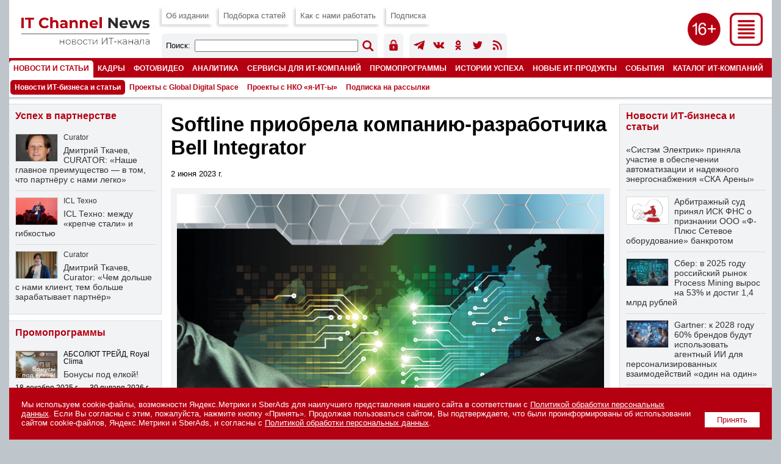

--- FILE ---
content_type: text/html; charset=UTF-8
request_url: https://www.novostiitkanala.ru/news/detail.php?ID=169292
body_size: 14655
content:

<!DOCTYPE HTML PUBLIC "-//W3C//DTD HTML 4.0 Transitional//EN">
<html lang="ru">
<head>
<title>Softline приобрела компанию-разработчика Bell Integrator</title>
<link href="/images/itcn/css/main-18.css?1769385538" type="text/css" rel="stylesheet" />
<link rel="canonical" href="https://www.novostiitkanala.ru/news/detail.php?ID=169292" />
<script language="JavaScript" src="/images/itcn/js/main.js"></script>
<meta http-equiv="Content-Type" content="text/html; charset=UTF-8" />
<meta name="robots" content="all" />
<meta name="keywords" content="Softline закрыла сделку по приобретению одного из лидеров заказной разработки на российском рынке — Bell Integrator. Благодаря приобретению Softline займет лидирующую позицию среди независимых игроков на рынке заказной разработки программного" />
<meta name="description" content="Softline закрыла сделку по приобретению одного из лидеров заказной разработки на российском рынке — Bell Integrator. Благодаря приобретению Softline займет лидирующую позицию среди независимых игроков на рынке заказной разработки программного" />
<link href="/bitrix/cache/css/ru/itcn/template_b872cc59e25d3f976566039f257a1c97/template_b872cc59e25d3f976566039f257a1c97_v1.css?17690300561799" type="text/css"  data-template-style="true" rel="stylesheet" />
<meta name="robots" content="all" />
<meta name="robots" content="noyaca" />
<meta name="robots" content="noodp" />
<meta name="viewport" content="width=device-width, initial-scale=1.0" />
<meta http-equiv="Refresh" content="900" />

<meta name="yandex-verification" content="988d5e3196e9c8d9" />
<meta property="fb:app_id" content="504323900039211" />

<meta property="og:type" content="article" />
<meta property="og:site_name" content="IT Channel News" />
<meta property="og:title" content="Softline приобрела компанию-разработчика Bell Integrator" />
<meta property="og:description" content="Softline закрыла сделку по приобретению одного из лидеров заказной разработки на российском рынке — Bell Integrator. Благодаря приобретению Softline займет лидирующую позицию среди независимых игроков на рынке заказной разработки программного" />
<meta property="og:image" content="https://www.novostiitkanala.ru/upload/iblock/051/hzwc2kgix482z6fr5dly0xlir35xfb0z/mi_169292.jpg" />

<meta name="twitter:card" content="summary_large_image" />
<meta name="twitter:site" content="@itchannelnewsru" />
<meta name="twitter:title" content="Softline приобрела компанию-разработчика Bell Integrator" />
<meta name="twitter:description" content="Softline закрыла сделку по приобретению одного из лидеров заказной разработки на российском рынке — Bell Integrator. Благодаря приобретению Softline займет лидирующую позицию среди независимых игроков на рынке заказной разработки программного" />
<meta name="twitter:image" content="https://www.novostiitkanala.ru/upload/iblock/051/hzwc2kgix482z6fr5dly0xlir35xfb0z/mi_169292.jpg" />

<meta name="vk:image" content="https://www.novostiitkanala.ru/upload/iblock/051/hzwc2kgix482z6fr5dly0xlir35xfb0z/mi_169292.jpg" />

<link rel="image_src" href="https://www.novostiitkanala.ru/upload/iblock/051/hzwc2kgix482z6fr5dly0xlir35xfb0z/mi_169292.jpg" />
<link rel="alternate" title="IT Channel News: все материалы" href="/rss/" type="application/rss+xml" />

<link type="image/x-icon" rel="icon" href="/favicon.ico">
<link type="image/x-icon" rel="shortcut icon" href="/favicon.ico">
<link type="image/svg+xml" rel="icon" href="/icons/logo.svg">

<link type="image/png" sizes="16x16" rel="icon" href="/icons/favicon-16x16.png">
<link type="image/png" sizes="32x32" rel="icon" href="/icons/favicon-32x32.png">
<link type="image/png" sizes="96x96" rel="icon" href="/icons/favicon-96x96.png">
<link type="image/png" sizes="120x120" rel="icon" href="/icons/favicon-120x120.png">

<link type="image/png" sizes="72x72" rel="icon" href="/icons/android-icon-72x72.png">
<link type="image/png" sizes="96x96" rel="icon" href="/icons/android-icon-96x96.png">
<link type="image/png" sizes="144x144" rel="icon" href="/icons/android-icon-144x144.png">
<link type="image/png" sizes="192x192" rel="icon" href="/icons/android-icon-192x192.png">
<link type="image/png" sizes="512x512" rel="icon" href="/icons/android-icon-512x512.png">
<link rel="manifest" href="/manifest.json">

<link sizes="57x57" rel="apple-touch-icon" href="/icons/apple-touch-icon-57x57.png">
<link sizes="60x60" rel="apple-touch-icon" href="/icons/apple-touch-icon-60x60.png">
<link sizes="72x72" rel="apple-touch-icon" href="/icons/apple-touch-icon-72x72.png">
<link sizes="76x76" rel="apple-touch-icon" href="/icons/apple-touch-icon-76x76.png">
<link sizes="114x114" rel="apple-touch-icon" href="/icons/apple-touch-icon-114x114.png">
<link sizes="120x120" rel="apple-touch-icon" href="/icons/apple-touch-icon-120x120.png">
<link sizes="144x144" rel="apple-touch-icon" href="/icons/apple-touch-icon-144x144.png">
<link sizes="152x152" rel="apple-touch-icon" href="/icons/apple-touch-icon-152x152.png">
<link sizes="180x180" rel="apple-touch-icon" href="/icons/apple-touch-icon-180x180.png">

<link color="#b50012" rel="mask-icon" href="/icons/safari-pinned-tab.svg">

<meta name="msapplication-TileColor" content="#b50012">
<meta name="msapplication-TileImage" content="/icons/mstile-144x144.png">
<meta name="msapplication-square70x70logo" content="/icons/mstile-70x70.png">
<meta name="msapplication-square150x150logo" content="/icons/mstile-150x150.png">
<meta name="msapplication-wide310x150logo" content="/icons/mstile-310x310.png">
<meta name="msapplication-square310x310logo" content="/icons/mstile-310x150.png">
<meta name="application-name" content="IT Channel News">
<meta name="msapplication-config" content="/browserconfig.xml">

<script src="/images/itcn/js/jquery-1.11.1.min.js"></script>
<script src="/images/itcn/lightbox/js/lightbox.js"></script>
<link href="/images/itcn/lightbox/css/lightbox.css" rel="stylesheet" />


</head>
<body>


<div id="wrapper">

	<script language="JavaScript">
<!--
var banner_random = Math.round(Math.random() * 100000);
document.write('<iframe name="itcn_top_adv" id="itcn_top_adv" src="/ad/banners-itcn/top.php?banner_random='+banner_random+'" width="100%" height="1" frameborder="0" scrolling="no" vspace="0" hspace="0" marginwidth="0" marginheight="0"></iframe>');
// -->
</script><noscript><iframe name="itcn_top_adv" id="itcn_top_adv" src="/ad/banners-itcn/top.php?banner_random=91791864" width="100%" height="90" frameborder="0" scrolling="no" vspace="0" hspace="0" marginwidth="0" marginheight="0"></iframe></noscript>
	<div id="header">

		
		<div id="menu-all">
			<div class="menu-all">
				<div class="close"><a href="javascript:show_menu_all(2);" title="Закрыть меню"><img src="/images/itcn/ico-close.png"></a></div>
				<div class="icons">
					<!-- <div class="ico"><a href="https://www.facebook.com/itchannelnewsru" target="_blank" title="Страница IT Channel News в Facebook"><img src="/images/itcn/ico-facebook-w.png" /></a></div> -->
					<div class="ico"><a href="https://t.me/itchannelnewsru" target="_blank" title="Канал IT Channel News в Telegram"><img src="/images/itcn/ico-telegram-w.png" /></a></div>
					<div class="ico"><a href="https://vk.com/itchannelnewsru" target="_blank" title="Страница IT Channel News в ВКонтакте"><img src="/images/itcn/ico-vkontakte-w.png" /></a></div>
					<div class="ico"><a href="https://ok.ru/group/itchannelnewsru" target="_blank" title="Страница IT Channel News в Одноклассники"><img src="/images/itcn/ico-odnoklassniki-w.png" /></a></div>
					<!-- <div class="ico"><a href="https://twitter.com/itchannelnewsru" target="_blank" title="Страница IT Channel News в Twitter"><img src="/images/itcn/ico-twitter-w.png" /></a></div> -->
					<div class="ico"><a href="/rss/" target="_blank" title="Подписка на RSS"><img src="/images/itcn/ico-rss-w.png" /></a></div>
					<div class="ico mob"><a href="/search/" title="Поиск по сайту"><img src="/images/itcn/ico-search-w.png" /></a></div>
					<div class="ico" style="margin:0px;"><a href="/auth/" title="Авторизация пользователя"><img src="/images/itcn/ico-auth-w.png" /></a></div>
				</div>
				<div class="col">
<div class="sel"><a href="/news/">Новости ИТ-бизнеса и статьи</a></div><div class="el"><a href="/personnel/news/">Кадровые изменения</a></div><div class="el"><a href="/foto/">Фото- и видеорепортажи</a></div><div class="el"><a href="/research/projects-crn-russia/">Аналитика</a></div><div class="el"><a href="/partners/partnership/">Успех в партнерстве</a></div>				</div>
				<div class="col">
<div class="el"><a href="/new-products/">Новые ИТ-продукты</a></div><div class="el"><a href="/partners/promo/">Промопрограммы</a></div><div class="el"><a href="/success-stories/">Истории успеха</a></div><div class="el"><a href="/partners/warehouse/">Склад</a></div><div class="el"><a href="/it-company-events/">Мероприятия ИТ-компаний</a></div>				</div>
				<div class="col">
<div class="el"><a href="/partners/special-projects/">Спецпроекты</a></div><div class="el"><a href="/quiz/">Викторины и тесты</a></div><div class="el"><a href="/numbers/reg-numbers/">Регулярные выпуски</a></div><div class="el"><a href="/numbers/spec-numbers/">Спецвыпуски</a></div><div class="el"><a href="/catalog/">Каталог ИТ-компаний</a></div>				</div>
				<div class="col">
<div class="el"><a href="/publication/">Об издании</a></div><div class="el"><a href="/publication/work-with-us/">Как с нами работать</a></div><div class="el"><a href="/search/">Поиск по сайту</a></div><div class="el"><a href="/numbers/articles/">Подборка статей</a></div><div class="el"><a href="/news/subscribe/">Подписка</a></div>				</div>
			</div>
		</div>


		<!-- fixed start -->
		<div class="fixed"><div class="subfixed">

			<div class="logo"><a href="/" title="IT Channel News"><img src="/images/itcn/logo.png"></a></div>
			<div class="ico-menu"><a href="javascript:show_menu_all(1);" title="Все разделы"><img src="/images/itcn/ico-menu.png"></a></div>
			<div class="ico-sxy"></div>
			<div class="menu-top">

				<div class="el"><a href="/publication/" title="Об издании">Об издании</a></div>
				<div class="el"><a href="/numbers/articles/" title="Подборка статей">Подборка статей</a></div>
				<!--<div class="el"><a href="/numbers/plan/" title="Тематический план">Тематический план</a></div>-->
				<div class="el"><a href="/publication/work-with-us/" title="Как с нами работать">Как с нами работать</a></div>
				<div class="el"><a href="/news/subscribe/" title="Подписка на издание">Подписка</a></div>

				<div class="search-form">
					<div class="title">Поиск:</div>
					<div class="form">
						<form action='/search/index.php' method='get' name='FormSearch'>
						<input type='hidden' name='how' value='d'>
						<INPUT id='queryText' name='q' value='' />
					</div>
					<div class="button"><input alt='Найти' border='0' id='Go' name='Go' type='image' value='Go' src='/images/itcn/ico-search.png' width='18' height='18' /></form></div>
				</div>
				<div class="user-icons">
					<div class="ico"><a href="/auth/" title="Авторизация пользователя"><img src="/images/itcn/ico-auth.png" /></a></div>
					<!--
					<div class="ico"><a href="/auth/" title="Авторизация пользователя"><img src="/images/itcn/ico-user-auth.png" /></a></div>
					<div class="ico"><a href="/auth/" title="Регистрация нового пользователя"><img src="/images/itcn/ico-user-new.png" /></a></div>
					-->
				</div>
				<div class="soc-icons">
					<!--<div class="ico"><a href="https://www.facebook.com/itchannelnewsru" target="_blank" title="Страница IT Channel News в Facebook"><img src="/images/itcn/ico-facebook.png" /></a></div>-->
					<div class="ico"><a href="https://t.me/itchannelnewsru" target="_blank" title="Канал IT Channel News в Telegram"><img src="/images/itcn/ico-telegram.png" /></a></div>
					<div class="ico"><a href="https://vk.com/itchannelnewsru" target="_blank" title="Страница IT Channel News в ВКонтакте"><img src="/images/itcn/ico-vkontakte.png" /></a></div>
					<div class="ico"><a href="https://ok.ru/group/itchannelnewsru" target="_blank" title="Страница IT Channel News в Одноклассники"><img src="/images/itcn/ico-odnoklassniki.png" /></a></div>
					<div class="ico"><a href="https://twitter.com/itchannelnewsru" target="_blank" title="Страница IT Channel News в Twitter"><img src="/images/itcn/ico-twitter.png" /></a></div>
					<div class="ico"><a href="/rss/" target="_blank" title="Подписка на RSS"><img src="/images/itcn/ico-rss.png" /></a></div>
				</div>

			</div>

			<div class='menu-main' id='menu-main'><div class='sel'><a href='/news/' title='Новости и статьи'>Новости и статьи</a></div><div class='el'><a href='/personnel/' title='Кадры'>Кадры</a></div><div class='el'><a href='/foto/' title='Фото/видео'>Фото/видео</a></div><div class='el'><a href='/research/' title='Аналитика'>Аналитика</a></div><div class='el'><a href='/partners/' title='Сервисы для ИТ-компаний'>Сервисы для ИТ-компаний</a></div><div class='el'><a href='/partners/promo/' title='Промопрограммы'>Промопрограммы</a></div><div class='el'><a href='/success-stories/' title='Истории успеха'>Истории успеха</a></div><div class='el'><a href='/new-products/' title='Новые ИТ-продукты'>Новые ИТ-продукты</a></div><div class='el'><a href='/it-company-events/' title='События'>События</a></div><div class='el'><a href='/catalog/' title='Каталог ИТ-компаний'>Каталог ИТ-компаний</a></div><div class='el'><a href='/numbers/' title='Номера'>Номера</a></div></div><div class='menu-sub' id='menu-sub'><div class='sel'><a href='/news/' title='Новости ИТ-бизнеса и статьи'>Новости ИТ-бизнеса и статьи</a></div><div class='el'><a href='/news/global-digital-space/' title='Проекты с Global Digital Space'>Проекты с Global Digital Space</a></div><div class='el'><a href='/news/ciocdo/' title='Проекты с НКО «я-ИТ-ы»'>Проекты с НКО «я-ИТ-ы»</a></div><div class='el'><a href='/news/subscribe/' title='Подписка на рассылки'>Подписка на рассылки</a></div></div>
			<div class="shadow"></div>

		</div></div>
		<!-- fixed stop -->

	</div>
	<div id="content">
		<div id="col-1">
			<div id="col-center">

				<script language="JavaScript">
<!--
var banner_random = Math.round(Math.random() * 100000);
document.write('<iframe name="itcn_center_adv" id="itcn_center_adv" src="/ad/banners-itcn/center.php?banner_random='+banner_random+'" width="100%" height="1" frameborder="0" scrolling="no" vspace="0" hspace="0" marginwidth="0" marginheight="0"></iframe>');
// -->
</script><noscript><iframe name="itcn_center_adv" id="itcn_center_adv" src="/ad/banners-itcn/center.php?banner_random=91791864" width="100%" height="90" frameborder="0" scrolling="no" vspace="0" hspace="0" marginwidth="0" marginheight="0"></iframe></noscript>				
				<div style="padding:15px 15px 5px 15px;">


<h1>Softline приобрела компанию-разработчика Bell Integrator</h1><div class='article-text'><p><small>2 июня 2023 г.</small></p><div class='block-one-image'><div class='el'><a href='/upload/iblock/c1f/f9lotzo2gom7y8sx85qpmy2838d0f4et/illustr_itbusiness.jpg' target='_blank' data-lightbox='lbgallery' title=''><div class='pic-hc' style='background:url("/upload/iblock/c1f/f9lotzo2gom7y8sx85qpmy2838d0f4et/illustr_itbusiness.jpg") no-repeat center center;background-size:cover;' title='Увеличить'></div></a></div></div><p>Softline закрыла сделку по&nbsp;приобретению одного из&nbsp;лидеров заказной разработки на&nbsp;российском рынке&nbsp;— Bell Integrator. Благодаря приобретению Softline займет лидирующую позицию среди независимых игроков на&nbsp;рынке заказной разработки программного обеспечения. После покупки Bell Integrator штат разработчиков Softline составит около 3000&nbsp;человек.</p>
<p>В&nbsp;результате сделки Softline:</p>
<ul> 
	<li>значительно усилит позиции в&nbsp;заказной разработке для финансовых учреждений;</li>
	<li>приобретет новые компетенции, экспертные знания для предоставления услуг крупнейшим компаниям в&nbsp;промышленном и&nbsp;розничном секторах;</li>
	<li>создаст центр экспертизы для экспансии в&nbsp;дружественные юрисдикции.</li>
 </ul>
<p>Bell Integrator предлагает услуги по&nbsp;заказной разработке, тестированию, обслуживанию и&nbsp;технической поддержке критически важного и&nbsp;коммерчески чувствительного ПО. Компания основана в&nbsp;2003&nbsp;году, имеет 7&nbsp;представительств в&nbsp;России и&nbsp;Беларуси. На&nbsp;территории&nbsp;РФ расположены 6&nbsp;офисов.</p>
<p>Bell Integrator удалось сформировать длительные клиентские отношения с&nbsp;более чем 25&nbsp;ведущими финансовыми организациями в&nbsp;России, включая ТОП-10 системно значимых банков, а&nbsp;сейчас компания продолжает проникать в&nbsp;новые секторы&nbsp;— нефтегазовый и&nbsp;ритейл.</p>
<p><strong>Владимир Лавров</strong>, генеральный директор Группы компаний Softline: «Приобретение Bell Integrator соответствует целям нашей M&amp;A стратегии, направленной на&nbsp;расширение присутствия Softline на&nbsp;рынке. Теперь мы&nbsp;займем лидирующую позицию в&nbsp;заказной разработке среди независимых игроков. С&nbsp;каждой новой сделкой компетенции Softline становятся шире, а&nbsp;предлагаемые клиентам комплексные решения закрывают всё больший пул их&nbsp;потребностей».</p>
<p><strong>Юрий Латин</strong>, генеральный директор Bell Integrator: «Объединение с&nbsp;Softline открывает дополнительные перспективы не&nbsp;только для нашего бизнеса за&nbsp;счет выхода в&nbsp;новые отраслевые сегменты корпоративных продаж, но&nbsp;и&nbsp;непосредственно для заказчиков: благодаря объединению компетенций, мы&nbsp;существенно расширяем портфель наших услуг и&nbsp;продуктов с&nbsp;фокусом на&nbsp;прорывные инновационные технологии».</p><p><b>Источник:</b> Пресс-служба компании Softline</p></div><div style='margin:10px 0 0 0;clear:both;'><form name='PrintForm169292' method='post' action='detail_print.php?ID=169292&print=Y' target='_blank'><input type='hidden' name='action' value='print'><input type='hidden' name='SHOW_IMAGE' value='N'></form><a href='javascript:document.forms["PrintForm169292"].SHOW_IMAGE.value="Y";document.forms["PrintForm169292"].submit();' style='float:left;height:31px;color:#ffffff;background-color:#b50012;padding:9px;display:inline-block;font-size:0.8em;margin:0 10px 10px 0;'>Печать</a><a href='javascript:document.forms["PrintForm169292"].SHOW_IMAGE.value="N";document.forms["PrintForm169292"].submit();' style='float:left;height:31px;color:#ffffff;background-color:#b50012;padding:9px;display:inline-block;font-size:0.8em;margin:0 10px 10px 0;'>Печать без изображений</a><a href='/news/' style='float:left;height:31px;color:#ffffff;background-color:#b50012;padding:9px;display:inline-block;font-size:0.8em;margin:0 10px 10px 0;'>Все новости и статьи</a>
<div style="float:left;margin:0 10px 10px 0;">

	<a href="https://t.me/share/url?url=https%3A%2F%2Fwww.novostiitkanala.ru%2Fnews%2Fdetail.php%3FID%3D169292" target="_blank"><img src="/images/itcn/btn-telegram-share.png" style="width:38px;height:31px;border:0;" title="Отправить в Telegram"></a>

</div>

<div style="float:left;margin:0 10px 10px 0;">

	<div id="ok_shareWidget"></div>
	<script>
	!function (d, id, did, st, title, description, image) {
	  function init(){
		OK.CONNECT.insertShareWidget(id,did,st, title, description, image);
	  }
	  if (!window.OK || !OK.CONNECT || !OK.CONNECT.insertShareWidget) {
		var js = d.createElement("script");
		js.src = "https://connect.ok.ru/connect.js";
		js.onload = js.onreadystatechange = function () {
		if (!this.readyState || this.readyState == "loaded" || this.readyState == "complete") {
		  if (!this.executed) {
			this.executed = true;
			setTimeout(init, 0);
		  }
		}};
		d.documentElement.appendChild(js);
	  } else {
		init();
	  }
	}(document,"ok_shareWidget",document.URL,'{"sz":30,"st":"straight","nt":1,"bgclr":"ED8207","txclr":"FFFFFF"}',"","","");
	</script>

</div>

<div style="float:left;margin:0 10px 10px 0;">

	<script type="text/javascript" src="https://vk.ru/js/api/openapi.js?168"></script>
	<script type="text/javascript">
	VK.init({apiId: 3249806, onlyWidgets: true });
	</script>
	<div id="vk_like"></div>
	<script type="text/javascript">
	VK.Widgets.Like("vk_like", {type: "mini", height: 30});
	</script>

</div>

<div class='clear'></div></div>


				</div>

				<script language="JavaScript">
<!--
var banner_random = Math.round(Math.random() * 100000);
document.write('<iframe name="itcn_bottom_adv" id="itcn_bottom_adv" src="/ad/banners-itcn/bottom.php?banner_random='+banner_random+'" width="100%" height="1" frameborder="0" scrolling="no" vspace="0" hspace="0" marginwidth="0" marginheight="0"></iframe>');
// -->
</script><noscript><iframe name="itcn_bottom_adv" id="itcn_bottom_adv" src="/ad/banners-itcn/bottom.php?banner_random=91791864" width="100%" height="60" frameborder="0" scrolling="no" vspace="0" hspace="0" marginwidth="0" marginheight="0"></iframe></noscript>
			</div>
			<div id="col-left">

				<script language="JavaScript">
<!--
var banner_random = Math.round(Math.random() * 100000);
document.write('<iframe name="itcn_left_adv" id="itcn_left_adv" src="/ad/banners-itcn/left.php?banner_random='+banner_random+'" width="100%" height="1" frameborder="0" scrolling="no" vspace="0" hspace="0" marginwidth="0" marginheight="0"></iframe>');
// -->
</script><noscript><iframe name="itcn_left_adv" id="itcn_left_adv" src="/ad/banners-itcn/left.php?banner_random=91791864" width="100%" height="400" frameborder="0" scrolling="no" vspace="0" hspace="0" marginwidth="0" marginheight="0"></iframe></noscript>
<!--
				<div class="block-last"><div class="lg">
					<div class="title"><a href="/numbers/">Свежий выпуск</a></div>
					<p><strong>Регулярный выпуск №1 (490), 24 января 2022 года</strong></p>
					<p>Тенденции и прогнозы 2022</p>
					<p><a href="">Загрузить в формате PDF</a></p>
				</div></div>
-->

				<div class='block-last'><div class='lg'><div class='block-title'><a href='/partners/partnership/'>Успех в партнерстве</a></div><div class='el' style='border:0;'><a href='/partners/partnership/detail.php?ID=192473'><div class='bg-pic-h'><div class='pic' style='background:url("/upload/iblock/9db/z6xujbp6i43rtaoxv2b6ox0iyidz7pyt/tkachev_dmitry_11_.jpg") no-repeat center center;background-size:100% auto;'></div></div></a><div class='company'><a href='/partners/partnership/detail.php?ID=192473'>Curator</a></div><div class='title'><a href='/partners/partnership/detail.php?ID=192473'>Дмитрий Ткачев, CURATOR: «Наше главное преимущество — в том, что партнёру с нами легко»</a></div><div class='descr-h'>Компанию CURATOR мы уже <a href="https://www.novostiitkanala.ru/partners/partnership/detail.php?ID=183955">представляли</a> весной 2025 г., — тогда её глава рассказал в интервью нашему изданию о принципах работы вендора, о его канальной политике и о перспективах развития избранного направления бизнеса &hellip;</div><div class='clear'></div></div><div class='el'><a href='/partners/partnership/detail.php?ID=188206'><div class='bg-pic-h'><div class='pic' style='background:url("/upload/iblock/dca/nfeqrojq9iproj5z1s4a6a57ioek1k61/Stepanov.jpg") no-repeat center center;background-size:100% auto;'></div></div></a><div class='company'><a href='/partners/partnership/detail.php?ID=188206'>ICL Техно</a></div><div class='title'><a href='/partners/partnership/detail.php?ID=188206'>ICL Техно: между «крепче стали» и гибкостью</a></div><div class='descr-h'>«Стали крепче!»&nbsp;— лаконичный слоган XII мультивендорного форума ICL Partner Connect в&nbsp;2025&nbsp;г. приобрел особое значение. Это не&nbsp;просто констатация успехов в&nbsp;импортозамещении, но&nbsp;и, что гораздо важнее, демонстрация реальной готовности к&nbsp;дальнейшей напряженной борьбе за&nbsp;достижение технологического суверенитета.</div><div class='clear'></div></div><div class='el'><a href='/partners/partnership/detail.php?ID=183955'><div class='bg-pic-h'><div class='pic' style='background:url("/upload/iblock/2b9/ewejmq3b7pk8o1m0e7cpwetntde0nkza/tkachev_dmitry_.jpg") no-repeat center center;background-size:100% auto;'></div></div></a><div class='company'><a href='/partners/partnership/detail.php?ID=183955'>Curator</a></div><div class='title'><a href='/partners/partnership/detail.php?ID=183955'>Дмитрий Ткачев, Curator: «Чем дольше с нами клиент, тем больше зарабатывает партнёр»</a></div><div class='descr-h'>О&nbsp;принципах работы компании, её&nbsp;канальной политике и&nbsp;перспективах развития избранного ею&nbsp;направления бизнеса изданию IT&nbsp;Channel News рассказывает генеральный директор Curator Дмитрий Ткачев.</div><div class='clear'></div></div></div></div><div class='clear'></div><div class='block-last'><div class='lg'><div class='block-title'><a href='/partners/promo/'>Промопрограммы</a></div><div class='el' style='border:0;'><a href='/partners/promo/detail.php?ID=193395'><div class='bg-pic-h'><div class='pic' style='background:url("/upload/iblock/058/a7lpeimj4uhuumbfg88yqb6v9uo2ldy1/pr_193395.jpg") no-repeat center center;background-size:100% auto;'></div></div></a><div class='company'>АБСОЛЮТ ТРЕЙД, Royal Clima</div><div class='title'><a href='/partners/promo/detail.php?ID=193395'>Бонусы под елкой!</a></div><div class='descr'>18 декабря 2025 г. &#151; 30 января 2026 г.</div><div class='clear'></div></div><div class='el'><a href='/partners/promo/detail.php?ID=193350'><div class='bg-pic-h'><div class='pic' style='background:url("/upload/iblock/07f/azkitlr32vmkl17mhk7pu9xw3cbjttqy/pr_193350.jpg") no-repeat center center;background-size:100% auto;'></div></div></a><div class='company'>АБСОЛЮТ ТРЕЙД, АБСОЛЮТ ТРЕЙД</div><div class='title'><a href='/partners/promo/detail.php?ID=193350'>WELCOME бонус!</a></div><div class='descr'>12 января &#151; 31 декабря</div><div class='clear'></div></div><div class='el'><a href='/partners/promo/detail.php?ID=193351'><div class='bg-pic-h'><div class='pic' style='background:url("/upload/iblock/e02/idv9qc9emo20zqf2amv73f2lrcvs2d91/pr_193351.jpg") no-repeat center center;background-size:100% auto;'></div></div></a><div class='company'>АБСОЛЮТ ТРЕЙД, АБСОЛЮТ ТРЕЙД</div><div class='title'><a href='/partners/promo/detail.php?ID=193351'>КОМПЛИМЕНТ!</a></div><div class='descr'>12 января &#151; 31 декабря</div><div class='clear'></div></div></div></div><div class='clear'></div><div class='block-last'><div class='lg2'><div class='block-title'><a href='/personnel/news/'>Кадровые изменения</a></div><a href='/personnel/news/detail.php?ID=193488'><div class='pic' style='background:url("/upload/iblock/b62/u9jvopfh8752nqwxjk6gyxcb96ynxhw3/pn_193488.jpg") no-repeat center center;background-size:100% auto;'></div></a><div class='el'><div class='title'><a href='/personnel/news/detail.php?ID=193488'>Т-Мобайл: Владимир Любимов</a></div><div class='descr'>Гендиректором Т-Мобайла стал Владимир Любимов.</div></div><a href='/personnel/news/detail.php?ID=193420'><div class='pic' style='background:url("/upload/iblock/1db/no379v7g7sitntn2wr71jwel4sfahgk3/pn_193420.jpg") no-repeat center center;background-size:100% auto;'></div></a><div class='el'><div class='title'><a href='/personnel/news/detail.php?ID=193420'>Cloud.ru: Михаил Лобоцкий</a></div><div class='descr'>Cloud.ru объявляет об изменениях в руководстве компании.</div></div></div></div><div class='clear'></div><div class='block-last'><div class='lg2'><div class='block-title'><a href='/foto/'>Фото- и видеорепортажи</a></div><a href='/foto/detail.php?ID=192853'><div class='pic' style='background:url("/upload/iblock/811/0r825guc99zm6kkl4tqfnytbpuolz1nx/DSC_7615.jpg") no-repeat center center;background-size:100% auto;'></div></a><div class='el'><div class='company'><a href='/foto/detail.php?ID=192853'>Сайбер Электро</a></div><div class='title'><a href='/foto/detail.php?ID=192853'>Сайбер Электро: первая масштабная партнерская конференция </a></div></div><a href='/foto/detail.php?ID=192729'><div class='pic' style='background:url("/upload/iblock/c5b/zwtvcloxrwuilj9enygufxvc4vgihs72/Danil-Kolodin_DKOL0126.JPG") no-repeat center center;background-size:100% auto;'></div></a><div class='el'><div class='company'><a href='/foto/detail.php?ID=192729'>МойОфис</a></div><div class='title'><a href='/foto/detail.php?ID=192729'>МойОфис анонсировал новые продукты и технологии, меняющие офисное ПО, а также обновления, расширяющие функциональность компонентов экосистемы</a></div></div></div></div><div class='clear'></div><a name='vote'></a><!--'start_frame_cache_vote332'--><div id="voting_current_2883_form">
<div class='block-last'><div class='lg'>

	<div class='block-title'>Опрос</div>
	<div class='descr'></div>
 

<!--<div class="voting-form-box">-->
<form action="/news/detail.php?ID=169292" method="post" class="vote-form">
	<input type="hidden" name="vote" value="Y">
	<input type="hidden" name="PUBLIC_VOTE_ID" value="95">
	<input type="hidden" name="VOTE_ID" value="95">
	<input type="hidden" name="sessid" id="sessid" value="1db8769aa2a727a1c9bd835c2b1b311d" />	
<ol class="vote-items-list vote-question-list">
	<li class="vote-item-vote vote-item-vote-first vote-item-vote-last vote-item-vote-odd ">

		<div class="vote-item-header">

	<div class="vote-item-title vote-item-question" style="margin-top:10px;">С клиентами из каких отраслей работает ваша компания?</div>
			<div class="vote-clear-float"></div>
		</div>
		
		<ol class="vote-items-list vote-answers-list">
			<li class="vote-item-vote vote-item-vote-first vote-item-vote-odd ">
						<span class="vote-answer-item vote-answer-item-checkbox">
							<input  type="checkbox" name="vote_checkbox_191[]" value="1163"  id="vote_checkbox_191_1163"  />
							<label for="vote_checkbox_191_1163">ВПК</label>
						</span>
								</li>
			<li class="vote-item-vote vote-item-vote-even ">
						<span class="vote-answer-item vote-answer-item-checkbox">
							<input  type="checkbox" name="vote_checkbox_191[]" value="1164"  id="vote_checkbox_191_1164"  />
							<label for="vote_checkbox_191_1164">Девелоперские, инвестиционные, риелторские компании</label>
						</span>
								</li>
			<li class="vote-item-vote vote-item-vote-odd ">
						<span class="vote-answer-item vote-answer-item-checkbox">
							<input  type="checkbox" name="vote_checkbox_191[]" value="1165"  id="vote_checkbox_191_1165"  />
							<label for="vote_checkbox_191_1165">Деревообрабатывающая и целлюлозно-бумажная промышленность</label>
						</span>
								</li>
			<li class="vote-item-vote vote-item-vote-even ">
						<span class="vote-answer-item vote-answer-item-checkbox">
							<input  type="checkbox" name="vote_checkbox_191[]" value="1166"  id="vote_checkbox_191_1166"  />
							<label for="vote_checkbox_191_1166">Добывающая промышленность</label>
						</span>
								</li>
			<li class="vote-item-vote vote-item-vote-odd ">
						<span class="vote-answer-item vote-answer-item-checkbox">
							<input  type="checkbox" name="vote_checkbox_191[]" value="1167"  id="vote_checkbox_191_1167"  />
							<label for="vote_checkbox_191_1167">Другие промышленные производства</label>
						</span>
								</li>
			<li class="vote-item-vote vote-item-vote-even ">
						<span class="vote-answer-item vote-answer-item-checkbox">
							<input  type="checkbox" name="vote_checkbox_191[]" value="1168"  id="vote_checkbox_191_1168"  />
							<label for="vote_checkbox_191_1168">Жилищно-коммунальное хозяйство</label>
						</span>
								</li>
			<li class="vote-item-vote vote-item-vote-odd ">
						<span class="vote-answer-item vote-answer-item-checkbox">
							<input  type="checkbox" name="vote_checkbox_191[]" value="1169"  id="vote_checkbox_191_1169"  />
							<label for="vote_checkbox_191_1169">Здравоохранение, наука, культура и искусство</label>
						</span>
								</li>
			<li class="vote-item-vote vote-item-vote-even ">
						<span class="vote-answer-item vote-answer-item-checkbox">
							<input  type="checkbox" name="vote_checkbox_191[]" value="1170"  id="vote_checkbox_191_1170"  />
							<label for="vote_checkbox_191_1170">Индустрия развлечений, гостиничный, ресторанный и туристический бизнес</label>
						</span>
								</li>
			<li class="vote-item-vote vote-item-vote-odd ">
						<span class="vote-answer-item vote-answer-item-checkbox">
							<input  type="checkbox" name="vote_checkbox_191[]" value="1171"  id="vote_checkbox_191_1171"  />
							<label for="vote_checkbox_191_1171">Информационные технологии, связь, телекоммуникации</label>
						</span>
								</li>
			<li class="vote-item-vote vote-item-vote-even ">
						<span class="vote-answer-item vote-answer-item-checkbox">
							<input  type="checkbox" name="vote_checkbox_191[]" value="1172"  id="vote_checkbox_191_1172"  />
							<label for="vote_checkbox_191_1172">Косметическая и фармацевтическая промышленность</label>
						</span>
								</li>
			<li class="vote-item-vote vote-item-vote-odd ">
						<span class="vote-answer-item vote-answer-item-checkbox">
							<input  type="checkbox" name="vote_checkbox_191[]" value="1173"  id="vote_checkbox_191_1173"  />
							<label for="vote_checkbox_191_1173">Легкая промышленность</label>
						</span>
								</li>
			<li class="vote-item-vote vote-item-vote-even ">
						<span class="vote-answer-item vote-answer-item-checkbox">
							<input  type="checkbox" name="vote_checkbox_191[]" value="1174"  id="vote_checkbox_191_1174"  />
							<label for="vote_checkbox_191_1174">Машиностроение и металлообработка</label>
						</span>
								</li>
			<li class="vote-item-vote vote-item-vote-odd ">
						<span class="vote-answer-item vote-answer-item-checkbox">
							<input  type="checkbox" name="vote_checkbox_191[]" value="1175"  id="vote_checkbox_191_1175"  />
							<label for="vote_checkbox_191_1175">Образование</label>
						</span>
								</li>
			<li class="vote-item-vote vote-item-vote-even ">
						<span class="vote-answer-item vote-answer-item-checkbox">
							<input  type="checkbox" name="vote_checkbox_191[]" value="1176"  id="vote_checkbox_191_1176"  />
							<label for="vote_checkbox_191_1176">Общая коммерческая деятельность</label>
						</span>
								</li>
			<li class="vote-item-vote vote-item-vote-odd ">
						<span class="vote-answer-item vote-answer-item-checkbox">
							<input  type="checkbox" name="vote_checkbox_191[]" value="1177"  id="vote_checkbox_191_1177"  />
							<label for="vote_checkbox_191_1177">Общественные объединения</label>
						</span>
								</li>
			<li class="vote-item-vote vote-item-vote-even ">
						<span class="vote-answer-item vote-answer-item-checkbox">
							<input  type="checkbox" name="vote_checkbox_191[]" value="1178"  id="vote_checkbox_191_1178"  />
							<label for="vote_checkbox_191_1178">Органы власти и управления</label>
						</span>
								</li>
			<li class="vote-item-vote vote-item-vote-odd ">
						<span class="vote-answer-item vote-answer-item-checkbox">
							<input  type="checkbox" name="vote_checkbox_191[]" value="1179"  id="vote_checkbox_191_1179"  />
							<label for="vote_checkbox_191_1179">Пищевая промышленность</label>
						</span>
								</li>
			<li class="vote-item-vote vote-item-vote-even ">
						<span class="vote-answer-item vote-answer-item-checkbox">
							<input  type="checkbox" name="vote_checkbox_191[]" value="1180"  id="vote_checkbox_191_1180"  />
							<label for="vote_checkbox_191_1180">Представительства зарубежных компаний</label>
						</span>
								</li>
			<li class="vote-item-vote vote-item-vote-odd ">
						<span class="vote-answer-item vote-answer-item-checkbox">
							<input  type="checkbox" name="vote_checkbox_191[]" value="1181"  id="vote_checkbox_191_1181"  />
							<label for="vote_checkbox_191_1181">Розничная и оптовая торговля, дистрибуция</label>
						</span>
								</li>
			<li class="vote-item-vote vote-item-vote-even ">
						<span class="vote-answer-item vote-answer-item-checkbox">
							<input  type="checkbox" name="vote_checkbox_191[]" value="1182"  id="vote_checkbox_191_1182"  />
							<label for="vote_checkbox_191_1182">Сельское, лесное и рыбное хозяйство</label>
						</span>
								</li>
			<li class="vote-item-vote vote-item-vote-odd ">
						<span class="vote-answer-item vote-answer-item-checkbox">
							<input  type="checkbox" name="vote_checkbox_191[]" value="1183"  id="vote_checkbox_191_1183"  />
							<label for="vote_checkbox_191_1183">Строительство и промышленность строительных материалов</label>
						</span>
								</li>
			<li class="vote-item-vote vote-item-vote-even ">
						<span class="vote-answer-item vote-answer-item-checkbox">
							<input  type="checkbox" name="vote_checkbox_191[]" value="1184"  id="vote_checkbox_191_1184"  />
							<label for="vote_checkbox_191_1184">Топливная промышленность</label>
						</span>
								</li>
			<li class="vote-item-vote vote-item-vote-odd ">
						<span class="vote-answer-item vote-answer-item-checkbox">
							<input  type="checkbox" name="vote_checkbox_191[]" value="1185"  id="vote_checkbox_191_1185"  />
							<label for="vote_checkbox_191_1185">Транспорт, логистика</label>
						</span>
								</li>
			<li class="vote-item-vote vote-item-vote-even ">
						<span class="vote-answer-item vote-answer-item-checkbox">
							<input  type="checkbox" name="vote_checkbox_191[]" value="1186"  id="vote_checkbox_191_1186"  />
							<label for="vote_checkbox_191_1186">Финансы, кредит, страхование, пенсионное обеспечение</label>
						</span>
								</li>
			<li class="vote-item-vote vote-item-vote-odd ">
						<span class="vote-answer-item vote-answer-item-checkbox">
							<input  type="checkbox" name="vote_checkbox_191[]" value="1187"  id="vote_checkbox_191_1187"  />
							<label for="vote_checkbox_191_1187">Химическая и нефтехимическая промышленность</label>
						</span>
								</li>
			<li class="vote-item-vote vote-item-vote-even ">
						<span class="vote-answer-item vote-answer-item-checkbox">
							<input  type="checkbox" name="vote_checkbox_191[]" value="1188"  id="vote_checkbox_191_1188"  />
							<label for="vote_checkbox_191_1188">Цветная металлургия</label>
						</span>
								</li>
			<li class="vote-item-vote vote-item-vote-odd ">
						<span class="vote-answer-item vote-answer-item-checkbox">
							<input  type="checkbox" name="vote_checkbox_191[]" value="1189"  id="vote_checkbox_191_1189"  />
							<label for="vote_checkbox_191_1189">Черная металлургия</label>
						</span>
								</li>
			<li class="vote-item-vote vote-item-vote-even ">
						<span class="vote-answer-item vote-answer-item-checkbox">
							<input  type="checkbox" name="vote_checkbox_191[]" value="1190"  id="vote_checkbox_191_1190"  />
							<label for="vote_checkbox_191_1190">Энергетика</label>
						</span>
								</li>
			<li class="vote-item-vote vote-item-vote-last vote-item-vote-odd ">
						<span class="vote-answer-item vote-answer-item-checkbox">
							<input  type="checkbox" name="vote_checkbox_191[]" value="1191"  id="vote_checkbox_191_1191"  />
							<label for="vote_checkbox_191_1191">Юриспруденция</label>
						</span>
								</li>
		</ol>
	</li>
</ol>

<div class="vote-item-header">
	<div class="vote-item-title vote-item-question">Защита от автоматических сообщений</div>
	<div class="vote-clear-float"></div>
</div>
<div class="vote-form-captcha">
	<input type="hidden" name="captcha_code" value="0da2c19be28096ef03bb231b84734b15"/>
	<div class="vote-reply-field-captcha-image">
		<img src="/bitrix/tools/captcha.php?captcha_code=0da2c19be28096ef03bb231b84734b15" alt="Защита от автоматических сообщений" />
	</div>
	<div class="vote-reply-field-captcha-label">
		<label for="captcha_word">Символы на картинке<span class='starrequired'>*</span></label><br />
		<input type="text" size="20" name="captcha_word" autocomplete="off" />
	</div>
</div>

<input type="submit" name="vote" value="Ответить" class="form-btn-100p" style="margin:10px 0 0 0;" />

</form>

</div></div>
</div><!--'end_frame_cache_vote332'--><script language="JavaScript">
<!--
var banner_random = Math.round(Math.random() * 100000);
document.write('<iframe name="itcn_left3_adv" id="itcn_left3_adv" src="/ad/banners-itcn/left3.php?banner_random='+banner_random+'" width="100%" height="1" frameborder="0" scrolling="no" vspace="0" hspace="0" marginwidth="0" marginheight="0"></iframe>');
// -->
</script><noscript><iframe name="itcn_left3_adv" id="itcn_left3_adv" src="/ad/banners-itcn/left3.php?banner_random=91791864" width="100%" height="400" frameborder="0" scrolling="no" vspace="0" hspace="0" marginwidth="0" marginheight="0"></iframe></noscript>				
			</div>

			<div class="clear"></div>

		</div>
		<div id="col-2">
			<div id="col-right">

				<script language="JavaScript">
<!--
var banner_random = Math.round(Math.random() * 100000);
document.write('<iframe name="itcn_right_adv" id="itcn_right_adv" src="/ad/banners-itcn/right.php?banner_random='+banner_random+'" width="100%" height="1" frameborder="0" scrolling="no" vspace="0" hspace="0" marginwidth="0" marginheight="0"></iframe>');
// -->
</script><noscript><iframe name="itcn_right_adv" id="itcn_right_adv" src="/ad/banners-itcn/right.php?banner_random=91791864" width="100%" height="250" frameborder="0" scrolling="no" vspace="0" hspace="0" marginwidth="0" marginheight="0"></iframe></noscript>
<link href="/images/crn/fotorama/fotorama.css" rel="stylesheet">
<script src="/images/crn/fotorama/fotorama.js"></script>


<div class='block-last'><div class='lg'>
	<div class='block-title'><a href='/news/'>Новости ИТ-бизнеса и статьи</a></div>


	<div class='el' style='border:0;'>
				<div class='title'><a href="/news/detail.php?ID=193501">«Систэм Электрик» приняла участие в обеспечении автоматизации и надежного энергоснабжения «СКА Арены»</a></div>
		<div class='descr-h'>Российская компания «Систэм Электрик» (Systeme Electric) стала поставщиком оборудования и ПО для крупнейшего ледового стадиона в мире — «СКА Арены».</div>
		<div class='clear'></div>
	</div>


	<div class='el'>
					<a href="/news/detail.php?ID=193500"><div class='bg-pic-h'><div class='pic' style='background:url("/upload/iblock/2ca/oo5l1ga2omvmtfup6waisjak6u9bo13f/n_193500.jpg") no-repeat center center;background-size:100% auto;'></div></div></a>
				<div class='title'><a href="/news/detail.php?ID=193500">Арбитражный суд принял ИСК ФНС о признании ООО «Ф-Плюс Сетевое оборудование» банкротом</a></div>
		<div class='descr-h'>Арбитражный суд г. Москвы рассмотрел заявление Федеральной налоговой службы в лице УФНС России по Кировской области о признании &hellip;</div>
		<div class='clear'></div>
	</div>


	<div class='el'>
					<a href="/news/detail.php?ID=193485"><div class='bg-pic-h'><div class='pic' style='background:url("/upload/iblock/4e1/dovjk1v9i8iaqogexufgmfp0969vp73e/n_193485.jpg") no-repeat center center;background-size:100% auto;'></div></div></a>
				<div class='title'><a href="/news/detail.php?ID=193485">Сбер: в 2025 году российский рынок Process Mining вырос на 53% и достиг 1,4 млрд рублей</a></div>
		<div class='descr-h'>По прогнозам Сбера и компании «Технологии Доверия», к 2030 году при разных сценариях развития рынка Process Mining его объём составит 4-14 млрд &hellip;</div>
		<div class='clear'></div>
	</div>


	<div class='el'>
					<a href="/news/detail.php?ID=193476"><div class='bg-pic-h'><div class='pic' style='background:url("/upload/iblock/920/f9irewngs8estlcix35nychs0jhimjcs/n_193476.jpg") no-repeat center center;background-size:100% auto;'></div></div></a>
				<div class='title'><a href="/news/detail.php?ID=193476">Gartner: к 2028 году 60% брендов будут использовать агентный ИИ для персонализированных взаимодействий «один на один»</a></div>
		<div class='descr-h'>Маркетологам необходимо усилить управление данными, обеспечить прозрачность и адаптировать организационные модели, чтобы добиться успеха в будущем &hellip;</div>
		<div class='clear'></div>
	</div>


	<div class='el'>
					<a href="/news/detail.php?ID=193437"><div class='bg-pic-h'><div class='pic' style='background:url("/upload/iblock/0e7/7g18991y0kxytojod63kp8c7cgo7drkk/n_193437.jpg") no-repeat center center;background-size:100% auto;'></div></div></a>
				<div class='title'><a href="/news/detail.php?ID=193437">Сегмент ПК в 2026: оптимизма — меньше, консалтинга — больше. Часть II</a></div>
		<div class='descr-h'>Большинству корпоративных заказчиков придется изобретать форматы покупок, соответствующих ситуации. Обновление или расширение парка &hellip;</div>
		<div class='clear'></div>
	</div>


</div></div>
<script language="JavaScript">
<!--
var banner_random = Math.round(Math.random() * 100000);
document.write('<iframe name="itcn_button_adv" id="itcn_button_adv" src="/ad/banners-itcn/button.php?banner_random='+banner_random+'" width="100%" height="1" frameborder="0" scrolling="no" vspace="0" hspace="0" marginwidth="0" marginheight="0"></iframe>');
// -->
</script><noscript><iframe name="itcn_button_adv" id="itcn_button_adv" src="/ad/banners-itcn/button.php?banner_random=91791864" width="100%" height="100" frameborder="0" scrolling="no" vspace="0" hspace="0" marginwidth="0" marginheight="0"></iframe></noscript>
<div class='block-last'><div class='lg'><div class='block-title'><a href='/research/projects-crn-russia/'>Аналитика</a></div><div class='el' style='border:0;'><a href='/research/projects-crn-russia/detail.php?ID=192238'><div class='bg-pic-tr'><div class='pic' style='background:url("/upload/iblock/3e1/q4i7uf2m2mv6syvdm00oqvabl1ud6fgb/medal_25_2_01.png") no-repeat center center;background-size:100% auto;'></div></div></a><div class='title'><a href='/research/projects-crn-russia/detail.php?ID=192238'>20&nbsp;лучших региональных ИТ-компаний 2025</a></div><div class='descr-h'>IT&nbsp;Channel News публикует результаты <nobr>18-го</nobr>&nbsp;исследования лучших региональных ИТ-компаний. В этот раз, в отличие от предыдущих рейтингов, мы представляем не 25, а 20 победителей.</div><div class='clear'></div></div><div class='el'><a href='/research/projects-crn-russia/detail.php?ID=187775'><div class='bg-pic-tr'><div class='pic' style='background:url("/upload/iblock/14a/hpcyfnby9t17wwgx6mu7n2b2neyvunwn/si_825.png") no-repeat center center;background-size:100% auto;'></div></div></a><div class='title'><a href='/research/projects-crn-russia/detail.php?ID=187775'>25 лучших российских системных интеграторов 2025</a></div><div class='descr-h'><p>IT&nbsp;Channel News публикует результаты очередного исследования «25&nbsp;лучших российских системных интеграторов» и&nbsp;представляет победителей 2025&nbsp;года.</p></div><div class='clear'></div></div><div class='el'><a href='/research/projects-crn-russia/detail.php?ID=181192'><div class='bg-pic-tr'><div class='pic' style='background:url("/upload/iblock/89c/ry9kchswg8ysx8lvv3kixt18zixqhr4q/top25.png") no-repeat center center;background-size:100% auto;'></div></div></a><div class='title'><a href='/research/projects-crn-russia/detail.php?ID=181192'>25 лучших региональных ИТ-компаний 2024</a></div><div class='descr-h'>IT&nbsp;Channel News публикует результаты очередного&nbsp;— уже <nobr>17-го!</nobr> —&nbsp;исследования «25&nbsp;лучших региональных ИТ-компаний» и&nbsp;представляет победителей 2024&nbsp;года.</div><div class='clear'></div></div></div></div><div class='clear'></div><div class='block-last'><div class='lg'><div class='block-title'><a href='/new-products/'>Новые ИТ-продукты</a></div><div class='el' style='border:0;'><a href='/new-products/detail.php?ID=193471'><div class='bg-pic-h'><div class='pic' style='background:url("/upload/iblock/b41/lvzhvufdi21y92ifhpyv9sa3p22ujkn4/np_193471.jpg") no-repeat center center;background-size:100% auto;'></div></div></a><div class='company'>Intrend</div><div class='title'><a href='/new-products/detail.php?ID=193471'>Проектировщики и инженеры звуковых систем получили GLL-файлы для популярных АС Intrend</a></div><div class='clear'></div></div><div class='el'><a href='/new-products/detail.php?ID=193469'><div class='bg-pic-h'><div class='pic' style='background:url("/upload/iblock/98e/6i2vowjwqtwnyy79afzewwkxmnk8icqd/np_193469.jpg") no-repeat center center;background-size:100% auto;'></div></div></a><div class='company'>Sudio</div><div class='title'><a href='/new-products/detail.php?ID=193469'>Новинки Sudio только в diHouse</a></div><div class='clear'></div></div><div class='el'><a href='/new-products/detail.php?ID=193423'><div class='bg-pic-h'><div class='pic' style='background:url("/upload/iblock/1f7/tnr3urgoesglmccaz6g1v7grebi65aht/np_193423.jpg") no-repeat center center;background-size:100% auto;'></div></div></a><div class='company'>Сайбер Электро</div><div class='title'><a href='/new-products/detail.php?ID=193423'>ИБП «Сайбер Электро» вошли в Реестр Минпромторга</a></div><div class='clear'></div></div></div></div><div class='clear'></div><div class='block-last'><div class='lg'><div class='block-title'><a href='/success-stories/'>Истории успеха</a></div><div class='el' style='border:0;'><a href='/success-stories/detail.php?ID=193464'><div class='bg-pic-h'><div class='pic' style='background:url("/upload/iblock/887/5p1j4zmal9r3p9mfh0o98f7cukf42j7t/np_193464.jpg") no-repeat center center;background-size:100% auto;'></div></div></a><div class='company'>NAUMEN</div><div class='title'><a href='/success-stories/detail.php?ID=193464'>Naumen — среди лучших ИТ-работодателей России по версии hh.ru</a></div><div class='clear'></div></div><div class='el'><a href='/success-stories/detail.php?ID=193428'><div class='bg-pic-h'><div class='pic' style='background:url("/upload/iblock/c70/chvdsdpiy2csu1wupzihq9962mt53tz8/np_193428.jpg") no-repeat center center;background-size:100% auto;'></div></div></a><div class='title'><a href='/success-stories/detail.php?ID=193428'>Модернизация ядра сети центра обработки данных крупного регионального банка</a></div><div class='clear'></div></div><div class='el'><a href='/success-stories/detail.php?ID=193339'><div class='bg-pic-h'><div class='pic' style='background:url("/upload/iblock/c35/958gzknxrcppzxxbgabyxslt7w16qi7y/np_193339.jpg") no-repeat center center;background-size:100% auto;'></div></div></a><div class='company'>1С-Рарус</div><div class='title'><a href='/success-stories/detail.php?ID=193339'>«1С-Рарус» автоматизировал документооборот и оценку поставщиков на Ижевском радиозаводе</a></div><div class='clear'></div></div></div></div><div class='clear'></div><div class='block-last'><div class='lg'><div class='block-title'><a href='/partners/warehouse/'>Склад</a></div><div class='el' style='border:0;'><a href='/partners/warehouse/detail.php?ID=193078'><div class='bg-pic-h'><div class='pic' style='background:url("/upload/iblock/3b5/8im6sajnpz2utadev56gw4tv9tlwu8cn/wh_193078.jpg") no-repeat center center;background-size:100% auto;'></div></div></a><div class='company'><a href='/catalog/detail.php?ID=13859'>MERLION</a>, <a href='/partners/warehouse/index.php?DISTRIBUTOR_ID=0&SUBJECT_ID=0&VENDOR_ID=54674'>Аладдин Р. Д.</a></div><div class='title'><a href='/partners/warehouse/detail.php?ID=193078'>Secret Disk от «Аладдин» доступен для тестирования на демостенде в Merlion</a></div><div class='clear'></div></div><div class='el'><a href='/partners/warehouse/detail.php?ID=193099'><div class='bg-pic-h'><div class='pic' style='background:url("/upload/iblock/b69/f50lr0uua5sm7vwzr1r70h19aosv7hn0/wh_193099.jpg") no-repeat center center;background-size:100% auto;'></div></div></a><div class='company'><a href='/catalog/detail.php?ID=12657'>АБСОЛЮТ ТРЕЙД</a>, <a href='/partners/warehouse/index.php?DISTRIBUTOR_ID=0&SUBJECT_ID=0&VENDOR_ID=13282'>Patriot</a></div><div class='title'><a href='/partners/warehouse/detail.php?ID=193099'>Новая серия DDR5-памяти Viper Xtreme 5 Aurum появилась в каталоге дистрибьютора АБСОЛЮТ</a></div><div class='clear'></div></div><div class='el'><a href='/partners/warehouse/detail.php?ID=192895'><div class='bg-pic-h'><div class='pic' style='background:url("/upload/iblock/57e/ouuyq8x73207zvnrtbxyg151hjddwufc/wh_192895.jpg") no-repeat center center;background-size:100% auto;'></div></div></a><div class='company'><a href='/catalog/detail.php?ID=12482'>PROWAY</a>, <a href='/partners/warehouse/index.php?DISTRIBUTOR_ID=0&SUBJECT_ID=0&VENDOR_ID=181188'>Honeywell</a>, <a href='/partners/warehouse/index.php?DISTRIBUTOR_ID=0&SUBJECT_ID=0&VENDOR_ID=19255'>Zebra</a></div><div class='title'><a href='/partners/warehouse/detail.php?ID=192895'>Еще больше сканеров на складе PROWAY!</a></div><div class='clear'></div></div></div></div><div class='clear'></div><div class='block-last'><div class='lg'><div class='block-title'><a href='/it-company-events/'>Мероприятия ИТ-компаний</a></div><div class='el' style='border:0;'><a href='/it-company-events/detail.php?ID=192799'><div class='bg-pic-h'><div class='pic' style='background:url("/upload/iblock/1c7/g1c27a0xbbye1esbizb5bnyzz6qzhqq0/ZHR7952.jpg") no-repeat center center;background-size:100% auto;'></div></div></a><div class='company'>АО «ЭКСПОЦЕНТР»</div><div class='title'><a href='/it-company-events/detail.php?ID=192799'>38-я международная выставка «Информационные и коммуникационные технологии» «СВЯЗЬ-2026»</a></div><div class='descr'>7 — 10 апреля <nobr>(вторник — пятница)</nobr>, <nobr>09:00 — 18:00</nobr>, Россия, Москва, офлайн</div></div></div></div><div class='clear'></div><div class='block-last'><div class='lg'><div class='block-title'>Лидеры читательского рейтинга</div><div class='el' style='border:0;'><div class='title'><a href='/news/detail.php?ID=193295'>Представлен топ-10 сфер внедрения ИИ в регионах</a></div></div><div class='el'><div class='title'><a href='/news/detail.php?ID=193297'>С Новым годом и Рождеством!</a></div></div><div class='el'><div class='title'><a href='/news/detail.php?ID=193294'>Объём продаж разработчиков ПО за год вырос на треть</a></div></div><div class='el'><div class='title'><a href='/news/detail.php?ID=193292'>МКООО «Каталитик Пипл» приобрело 25% провайдера ИT-инфраструктуры Selectel</a></div></div><div class='el'><div class='title'><a href='/news/detail.php?ID=193284'>Российский сектор ИКТ в I&ndash;III кварталах 2025 года</a></div></div><div class='el'><div class='title'><a href='/news/detail.php?ID=193265'>Будущее найма: пять ключевых трендов на рынке труда в 2026 году</a></div></div><div class='el'><div class='title'><a href='/news/detail.php?ID=193316'>AutoID-рынок: от «железа» к инфраструктурному контуру</a></div></div><div class='el'><div class='title'><a href='/news/detail.php?ID=193251'>Российский рынок ERM-систем: барьеры и потенциал роста</a></div></div><div class='el'><div class='title'><a href='/news/detail.php?ID=193195'>Как выстроить зрелый ИТ-отдел с помощью аутсорсинга</a></div></div><div class='el'><div class='title'><a href='/news/detail.php?ID=193254'>Подведены итоги работы ИТ-отрасли за три квартала 2025 года</a></div></div></div></div><div class='clear'></div><!-- SMC --><iframe src="/tmp/smc.php" width="1" height="1" frameborder="0" scrolling="no" vspace="0" hspace="0" marginwidth="0" marginheight="0"></iframe><!-- /SMC --><script language="JavaScript">
<!--
document.write('<iframe name="crn_if_adv" id="crn_if_adv" src="https://www.novostiitkanala.ru/partners/partnership/detail.php?ID=192473" width="1" height="1" frameborder="0" scrolling="no" vspace="0" hspace="0" marginwidth="0" marginheight="0"></iframe>');
// -->
</script>
			</div>
		</div>
	</div>

	<div id="footer">
		<div class="shadow"></div>
		<div style="padding:10px;font-size:0.8em;">
			<div style="">&copy; 2026 ООО «СК ПРЕСС». <a href="/politika/">Политика конфиденциальности персональных данных</a>, <a href="/copyright/">информация об авторских правах и порядке использования материалов сайта</a></div>
			<div style="margin:7px 0 0 0;">109147 г. Москва, ул. Марксистская, 34, строение 10. Телефон: +7 495 974-22-60 (доб. 1500). Факс: +7 495 974-22-63. E-mail: <a href="mailto:vopros@novostiitkanala.ru">vopros@novostiitkanala.ru</a>.</div>
		</div>
	</div>

</div>



<div id="cookie_notification"><div style="padding:20px;">
<button OnClick="localStorage.setItem('ITCNCK',Date.now());document.getElementById('cookie_notification').style.display='none';">Принять</button>
Мы используем cookie-файлы, возможности Яндекс.Метрики и SberAds для наилучшего представления нашего сайта в соответствии с <a href="/politika/">Политикой обработки персональных данных</a>. Если Вы согласны с этим, пожалуйста, нажмите кнопку «Принять». Продолжая пользоваться сайтом, Вы&nbsp;подтверждаете, что были проинформированы об&nbsp;использовании сайтом cookie-файлов, Яндекс.Метрики и SberAds, и&nbsp;согласны с&nbsp;<a href="/politika/">Политикой обработки персональных данных</a>.
</div></div>
<script>
if ( !localStorage.getItem('ITCNCK') || (+localStorage.getItem('ITCNCK') + 31536000000) < Date.now() ) {document.getElementById('cookie_notification').style.display='block';}
</script>



<!-- Yandex.Metrika counter -->
<script type="text/javascript" >
(function(m,e,t,r,i,k,a){m[i]=m[i]||function(){(m[i].a=m[i].a||[]).push(arguments)};
	m[i].l=1*new Date();
	for (var j = 0; j < document.scripts.length; j++) {if (document.scripts[j].src === r) { return; }}
	k=e.createElement(t),a=e.getElementsByTagName(t)[0],k.async=1,k.src=r,a.parentNode.insertBefore(k,a)})
	(window, document, "script", "https://mc.yandex.ru/metrika/tag.js", "ym");
	ym(12874774, "init", {
		clickmap:true,
		trackLinks:true,
		accurateTrackBounce:true
	});
</script>
<noscript><div><img src="https://mc.yandex.ru/watch/12874774" style="position:absolute; left:-9999px;" alt="" /></div></noscript>
<!-- /Yandex.Metrika counter -->

<!-- Top100 (Kraken) Counter -->
<script>
(function (w, d, c) {
	(w[c] = w[c] || []).push(function() {
		var options = {
			project: 7747488,
		};
		try {
			w.top100Counter = new top100(options);
		} catch(e) { }
	});
	var n = d.getElementsByTagName("script")[0],
	s = d.createElement("script"),
	f = function () { n.parentNode.insertBefore(s, n); };
	s.type = "text/javascript";
	s.async = true;
	s.src =
	(d.location.protocol == "https:" ? "https:" : "http:") +
	"//st.top100.ru/top100/top100.js";
	if (w.opera == "[object Opera]") {
		d.addEventListener("DOMContentLoaded", f, false);
	} else { f(); }
})(window, document, "_top100q");
</script>
<noscript><img src="//counter.rambler.ru/top100.cnt?pid=7747488" alt="Топ-100" /></noscript>
<!-- END Top100 (Kraken) Counter -->
			
			
			
</body>
</html>

--- FILE ---
content_type: text/html; charset=UTF-8
request_url: https://www.novostiitkanala.ru/partners/partnership/detail.php?ID=192473
body_size: 19592
content:

<!DOCTYPE HTML PUBLIC "-//W3C//DTD HTML 4.0 Transitional//EN">
<html lang="ru">
<head>
<title>Дмитрий Ткачев, CURATOR: «Наше главное преимущество — в том, что партнёру с нами легко»</title>
<link href="/images/itcn/css/main-18.css?1769385540" type="text/css" rel="stylesheet" />
<link rel="canonical" href="https://www.novostiitkanala.ru/partners/partnership/detail.php?ID=192473" />
<script language="JavaScript" src="/images/itcn/js/main.js"></script>
<meta http-equiv="Content-Type" content="text/html; charset=UTF-8" />
<meta name="robots" content="all" />
<meta name="keywords" content="Компанию CURATOR мы уже представляли весной 2025 г., — тогда её глава рассказал в интервью нашему изданию о принципах работы вендора, о его канальной политике и о перспективах развития избранного направления бизнеса. Теперь же мы предлагаем читателям" />
<meta name="description" content="Компанию CURATOR мы уже представляли весной 2025 г., — тогда её глава рассказал в интервью нашему изданию о принципах работы вендора, о его канальной политике и о перспективах развития избранного направления бизнеса. Теперь же мы предлагаем читателям" />
<link href="/bitrix/cache/css/ru/itcn/template_b872cc59e25d3f976566039f257a1c97/template_b872cc59e25d3f976566039f257a1c97_v1.css?17690300561799" type="text/css"  data-template-style="true" rel="stylesheet" />
<meta name="robots" content="all" />
<meta name="robots" content="noyaca" />
<meta name="robots" content="noodp" />
<meta name="viewport" content="width=device-width, initial-scale=1.0" />
<meta http-equiv="Refresh" content="900" />

<meta name="yandex-verification" content="988d5e3196e9c8d9" />
<meta property="fb:app_id" content="504323900039211" />

<meta property="og:type" content="article" />
<meta property="og:site_name" content="IT Channel News" />
<meta property="og:title" content="Дмитрий Ткачев, CURATOR: «Наше главное преимущество — в том, что партнёру с нами легко»" />
<meta property="og:description" content="Компанию CURATOR мы уже представляли весной 2025 г., — тогда её глава рассказал в интервью нашему изданию о принципах работы вендора, о его канальной политике и о перспективах развития избранного направления бизнеса. Теперь же мы предлагаем читателям" />
<meta property="og:image" content="https://www.novostiitkanala.ru/upload/iblock/9db/z6xujbp6i43rtaoxv2b6ox0iyidz7pyt/tkachev_dmitry_11_.jpg" />

<meta name="twitter:card" content="summary_large_image" />
<meta name="twitter:site" content="@itchannelnewsru" />
<meta name="twitter:title" content="Дмитрий Ткачев, CURATOR: «Наше главное преимущество — в том, что партнёру с нами легко»" />
<meta name="twitter:description" content="Компанию CURATOR мы уже представляли весной 2025 г., — тогда её глава рассказал в интервью нашему изданию о принципах работы вендора, о его канальной политике и о перспективах развития избранного направления бизнеса. Теперь же мы предлагаем читателям" />
<meta name="twitter:image" content="https://www.novostiitkanala.ru/upload/iblock/9db/z6xujbp6i43rtaoxv2b6ox0iyidz7pyt/tkachev_dmitry_11_.jpg" />

<meta name="vk:image" content="https://www.novostiitkanala.ru/upload/iblock/9db/z6xujbp6i43rtaoxv2b6ox0iyidz7pyt/tkachev_dmitry_11_.jpg" />

<link rel="image_src" href="https://www.novostiitkanala.ru/upload/iblock/9db/z6xujbp6i43rtaoxv2b6ox0iyidz7pyt/tkachev_dmitry_11_.jpg" />
<link rel="alternate" title="IT Channel News: все материалы" href="/rss/" type="application/rss+xml" />

<link type="image/x-icon" rel="icon" href="/favicon.ico">
<link type="image/x-icon" rel="shortcut icon" href="/favicon.ico">
<link type="image/svg+xml" rel="icon" href="/icons/logo.svg">

<link type="image/png" sizes="16x16" rel="icon" href="/icons/favicon-16x16.png">
<link type="image/png" sizes="32x32" rel="icon" href="/icons/favicon-32x32.png">
<link type="image/png" sizes="96x96" rel="icon" href="/icons/favicon-96x96.png">
<link type="image/png" sizes="120x120" rel="icon" href="/icons/favicon-120x120.png">

<link type="image/png" sizes="72x72" rel="icon" href="/icons/android-icon-72x72.png">
<link type="image/png" sizes="96x96" rel="icon" href="/icons/android-icon-96x96.png">
<link type="image/png" sizes="144x144" rel="icon" href="/icons/android-icon-144x144.png">
<link type="image/png" sizes="192x192" rel="icon" href="/icons/android-icon-192x192.png">
<link type="image/png" sizes="512x512" rel="icon" href="/icons/android-icon-512x512.png">
<link rel="manifest" href="/manifest.json">

<link sizes="57x57" rel="apple-touch-icon" href="/icons/apple-touch-icon-57x57.png">
<link sizes="60x60" rel="apple-touch-icon" href="/icons/apple-touch-icon-60x60.png">
<link sizes="72x72" rel="apple-touch-icon" href="/icons/apple-touch-icon-72x72.png">
<link sizes="76x76" rel="apple-touch-icon" href="/icons/apple-touch-icon-76x76.png">
<link sizes="114x114" rel="apple-touch-icon" href="/icons/apple-touch-icon-114x114.png">
<link sizes="120x120" rel="apple-touch-icon" href="/icons/apple-touch-icon-120x120.png">
<link sizes="144x144" rel="apple-touch-icon" href="/icons/apple-touch-icon-144x144.png">
<link sizes="152x152" rel="apple-touch-icon" href="/icons/apple-touch-icon-152x152.png">
<link sizes="180x180" rel="apple-touch-icon" href="/icons/apple-touch-icon-180x180.png">

<link color="#b50012" rel="mask-icon" href="/icons/safari-pinned-tab.svg">

<meta name="msapplication-TileColor" content="#b50012">
<meta name="msapplication-TileImage" content="/icons/mstile-144x144.png">
<meta name="msapplication-square70x70logo" content="/icons/mstile-70x70.png">
<meta name="msapplication-square150x150logo" content="/icons/mstile-150x150.png">
<meta name="msapplication-wide310x150logo" content="/icons/mstile-310x310.png">
<meta name="msapplication-square310x310logo" content="/icons/mstile-310x150.png">
<meta name="application-name" content="IT Channel News">
<meta name="msapplication-config" content="/browserconfig.xml">

<script src="/images/itcn/js/jquery-1.11.1.min.js"></script>
<script src="/images/itcn/lightbox/js/lightbox.js"></script>
<link href="/images/itcn/lightbox/css/lightbox.css" rel="stylesheet" />


</head>
<body>


<div id="wrapper">

	<script language="JavaScript">
<!--
var banner_random = Math.round(Math.random() * 100000);
document.write('<iframe name="itcn_top_adv" id="itcn_top_adv" src="/ad/banners-itcn/top.php?banner_random='+banner_random+'" width="100%" height="1" frameborder="0" scrolling="no" vspace="0" hspace="0" marginwidth="0" marginheight="0"></iframe>');
// -->
</script><noscript><iframe name="itcn_top_adv" id="itcn_top_adv" src="/ad/banners-itcn/top.php?banner_random=75675771" width="100%" height="90" frameborder="0" scrolling="no" vspace="0" hspace="0" marginwidth="0" marginheight="0"></iframe></noscript>
	<div id="header">

		
		<div id="menu-all">
			<div class="menu-all">
				<div class="close"><a href="javascript:show_menu_all(2);" title="Закрыть меню"><img src="/images/itcn/ico-close.png"></a></div>
				<div class="icons">
					<!-- <div class="ico"><a href="https://www.facebook.com/itchannelnewsru" target="_blank" title="Страница IT Channel News в Facebook"><img src="/images/itcn/ico-facebook-w.png" /></a></div> -->
					<div class="ico"><a href="https://t.me/itchannelnewsru" target="_blank" title="Канал IT Channel News в Telegram"><img src="/images/itcn/ico-telegram-w.png" /></a></div>
					<div class="ico"><a href="https://vk.com/itchannelnewsru" target="_blank" title="Страница IT Channel News в ВКонтакте"><img src="/images/itcn/ico-vkontakte-w.png" /></a></div>
					<div class="ico"><a href="https://ok.ru/group/itchannelnewsru" target="_blank" title="Страница IT Channel News в Одноклассники"><img src="/images/itcn/ico-odnoklassniki-w.png" /></a></div>
					<!-- <div class="ico"><a href="https://twitter.com/itchannelnewsru" target="_blank" title="Страница IT Channel News в Twitter"><img src="/images/itcn/ico-twitter-w.png" /></a></div> -->
					<div class="ico"><a href="/rss/" target="_blank" title="Подписка на RSS"><img src="/images/itcn/ico-rss-w.png" /></a></div>
					<div class="ico mob"><a href="/search/" title="Поиск по сайту"><img src="/images/itcn/ico-search-w.png" /></a></div>
					<div class="ico" style="margin:0px;"><a href="/auth/" title="Авторизация пользователя"><img src="/images/itcn/ico-auth-w.png" /></a></div>
				</div>
				<div class="col">
<div class="el"><a href="/news/">Новости ИТ-бизнеса и статьи</a></div><div class="el"><a href="/personnel/news/">Кадровые изменения</a></div><div class="el"><a href="/foto/">Фото- и видеорепортажи</a></div><div class="el"><a href="/research/projects-crn-russia/">Аналитика</a></div><div class="sel"><a href="/partners/partnership/">Успех в партнерстве</a></div>				</div>
				<div class="col">
<div class="el"><a href="/new-products/">Новые ИТ-продукты</a></div><div class="el"><a href="/partners/promo/">Промопрограммы</a></div><div class="el"><a href="/success-stories/">Истории успеха</a></div><div class="el"><a href="/partners/warehouse/">Склад</a></div><div class="el"><a href="/it-company-events/">Мероприятия ИТ-компаний</a></div>				</div>
				<div class="col">
<div class="el"><a href="/partners/special-projects/">Спецпроекты</a></div><div class="el"><a href="/quiz/">Викторины и тесты</a></div><div class="el"><a href="/numbers/reg-numbers/">Регулярные выпуски</a></div><div class="el"><a href="/numbers/spec-numbers/">Спецвыпуски</a></div><div class="el"><a href="/catalog/">Каталог ИТ-компаний</a></div>				</div>
				<div class="col">
<div class="el"><a href="/publication/">Об издании</a></div><div class="el"><a href="/publication/work-with-us/">Как с нами работать</a></div><div class="el"><a href="/search/">Поиск по сайту</a></div><div class="el"><a href="/numbers/articles/">Подборка статей</a></div><div class="el"><a href="/news/subscribe/">Подписка</a></div>				</div>
			</div>
		</div>


		<!-- fixed start -->
		<div class="fixed"><div class="subfixed">

			<div class="logo"><a href="/" title="IT Channel News"><img src="/images/itcn/logo.png"></a></div>
			<div class="ico-menu"><a href="javascript:show_menu_all(1);" title="Все разделы"><img src="/images/itcn/ico-menu.png"></a></div>
			<div class="ico-sxy"></div>
			<div class="menu-top">

				<div class="el"><a href="/publication/" title="Об издании">Об издании</a></div>
				<div class="el"><a href="/numbers/articles/" title="Подборка статей">Подборка статей</a></div>
				<!--<div class="el"><a href="/numbers/plan/" title="Тематический план">Тематический план</a></div>-->
				<div class="el"><a href="/publication/work-with-us/" title="Как с нами работать">Как с нами работать</a></div>
				<div class="el"><a href="/news/subscribe/" title="Подписка на издание">Подписка</a></div>

				<div class="search-form">
					<div class="title">Поиск:</div>
					<div class="form">
						<form action='/search/index.php' method='get' name='FormSearch'>
						<input type='hidden' name='how' value='d'>
						<INPUT id='queryText' name='q' value='' />
					</div>
					<div class="button"><input alt='Найти' border='0' id='Go' name='Go' type='image' value='Go' src='/images/itcn/ico-search.png' width='18' height='18' /></form></div>
				</div>
				<div class="user-icons">
					<div class="ico"><a href="/auth/" title="Авторизация пользователя"><img src="/images/itcn/ico-auth.png" /></a></div>
					<!--
					<div class="ico"><a href="/auth/" title="Авторизация пользователя"><img src="/images/itcn/ico-user-auth.png" /></a></div>
					<div class="ico"><a href="/auth/" title="Регистрация нового пользователя"><img src="/images/itcn/ico-user-new.png" /></a></div>
					-->
				</div>
				<div class="soc-icons">
					<!--<div class="ico"><a href="https://www.facebook.com/itchannelnewsru" target="_blank" title="Страница IT Channel News в Facebook"><img src="/images/itcn/ico-facebook.png" /></a></div>-->
					<div class="ico"><a href="https://t.me/itchannelnewsru" target="_blank" title="Канал IT Channel News в Telegram"><img src="/images/itcn/ico-telegram.png" /></a></div>
					<div class="ico"><a href="https://vk.com/itchannelnewsru" target="_blank" title="Страница IT Channel News в ВКонтакте"><img src="/images/itcn/ico-vkontakte.png" /></a></div>
					<div class="ico"><a href="https://ok.ru/group/itchannelnewsru" target="_blank" title="Страница IT Channel News в Одноклассники"><img src="/images/itcn/ico-odnoklassniki.png" /></a></div>
					<div class="ico"><a href="https://twitter.com/itchannelnewsru" target="_blank" title="Страница IT Channel News в Twitter"><img src="/images/itcn/ico-twitter.png" /></a></div>
					<div class="ico"><a href="/rss/" target="_blank" title="Подписка на RSS"><img src="/images/itcn/ico-rss.png" /></a></div>
				</div>

			</div>

			<div class='menu-main' id='menu-main'><div class='el'><a href='/news/' title='Новости и статьи'>Новости и статьи</a></div><div class='el'><a href='/personnel/' title='Кадры'>Кадры</a></div><div class='el'><a href='/foto/' title='Фото/видео'>Фото/видео</a></div><div class='el'><a href='/research/' title='Аналитика'>Аналитика</a></div><div class='sel'><a href='/partners/' title='Сервисы для ИТ-компаний'>Сервисы для ИТ-компаний</a></div><div class='el'><a href='/partners/promo/' title='Промопрограммы'>Промопрограммы</a></div><div class='el'><a href='/success-stories/' title='Истории успеха'>Истории успеха</a></div><div class='el'><a href='/new-products/' title='Новые ИТ-продукты'>Новые ИТ-продукты</a></div><div class='el'><a href='/it-company-events/' title='События'>События</a></div><div class='el'><a href='/catalog/' title='Каталог ИТ-компаний'>Каталог ИТ-компаний</a></div><div class='el'><a href='/numbers/' title='Номера'>Номера</a></div></div><div class='menu-sub' id='menu-sub'><div class='sel'><a href='/partners/partnership/' title='Успех в партнерстве'>Успех в партнерстве</a></div><div class='el'><a href='/partners/promo/' title='Промопрограммы'>Промопрограммы</a></div><div class='el'><a href='/success-stories/' title='Истории успеха'>Истории успеха</a></div><div class='el'><a href='/new-products/' title='Новые ИТ-продукты'>Новые ИТ-продукты</a></div><div class='el'><a href='/partners/warehouse/' title='Склад'>Склад</a></div><div class='el'><a href='/partners/special-projects/' title='Спецпроекты'>Спецпроекты</a></div></div>
			<div class="shadow"></div>

		</div></div>
		<!-- fixed stop -->

	</div>
	<div id="content">
		<div id="col-1">
			<div id="col-center">

				<script language="JavaScript">
<!--
var banner_random = Math.round(Math.random() * 100000);
document.write('<iframe name="itcn_center_adv" id="itcn_center_adv" src="/ad/banners-itcn/center.php?banner_random='+banner_random+'" width="100%" height="1" frameborder="0" scrolling="no" vspace="0" hspace="0" marginwidth="0" marginheight="0"></iframe>');
// -->
</script><noscript><iframe name="itcn_center_adv" id="itcn_center_adv" src="/ad/banners-itcn/center.php?banner_random=75675771" width="100%" height="90" frameborder="0" scrolling="no" vspace="0" hspace="0" marginwidth="0" marginheight="0"></iframe></noscript>				
				<div style="padding:15px 15px 5px 15px;">


<div class='adv-token'>erid: 2SDnjeMbhHR</div><h1>Дмитрий Ткачев, CURATOR: «Наше главное преимущество — в том, что партнёру с нами легко»</h1><p><small>8 декабря 2025 г.</small></p><div class='article-text'><div class='company-logo' style=''><a href='/catalog/detail.php?ID=183958'><img src='/upload/iblock/5d1/u9jxugsym70i8rk8i5nlre6joy9srtm5/curator_logo.png' alt='Curator'></a></div><p><a href="https://curator.pro/?utm_source=novostiitkanala.ru&utm_medium=article" target="_blank">Компанию CURATOR</a> мы уже <a href="https://www.novostiitkanala.ru/partners/partnership/detail.php?ID=183955">представляли</a> весной 2025 г., — тогда её глава рассказал в интервью нашему изданию о принципах работы вендора, о его канальной политике и о перспективах развития избранного направления бизнеса. Теперь же мы предлагаем читателям более детальный экскурс в то, как именно организуются продажи в этой компании, занятой обеспечением сетевой безопасности и постоянной доступности любых онлайн-платформ и инфраструктур, каким образом она выстраивает свой канал, продвигая надёжную защиту клиентской веб-инфраструктуры от киберугроз, приводящих к недоступности ресурсов, — таких как DDoS-атаки и не только. Собеседником IT Channel News вновь выступил генеральный директор <a href="https://curator.pro/?utm_source=novostiitkanala.ru&utm_medium=article" target="_blank">CURATOR</a></a> <strong>Дмитрий Ткачев</strong>. </p>

<p> <strong>IT Channel News: За прошедшие с прошлой нашей встречи полгода российский ИТ-рынок не стоял на месте. Какие перемены произошли в вашей компании — прежде всего, по части работы с партнёрами?</strong> </p>

<div class="image-right-50p">
<div class="pic"><a href="/etc/2025/tkachev_dmitry_11.jpg" target="_blank" data-lightbox="lbgallery" title="Дмитрий Ткачев, генеральный директор Curator"><img src="/etc/2025/tkachev_dmitry_11.jpg" title="Дмитрий Ткачев, генеральный директор Curator"></a></div>
</div>

<p> <strong>Дмитрий Ткачев:</strong> Мы вступили, если так можно сказать, в период деятельного затишья: если предыдущие примерно 3 года фиксировался бурный рост, особенно по части числа клиентов, то завершающийся 2025-й мы прожили в более спокойном ритме. Рост как таковой продолжался, но уже в комфортном, рабочем режиме. С одной стороны, мы сосредоточились на методичном закрытии своих инфраструктурных долгов; с другой — поступательно и активно развивали свои технологические решения; в частности, такой новый для нас продукт как CDN. Могу без ложной скромности сказать, что по этому направлению мы догнали тех своих конкурентов, которые занимаются CDN-направлением уже десятки лет. </p>

<p> <strong>IT Channel News: А если говорить о взаимодействии с канальными партнёрами, то на какие результаты вы планируете выйти по итогам 2025 года? Как вы выстраиваете взаимоотношения с партнёрами сейчас — и какие планы на будущее?</strong> </p>
<p> <strong>Д. Т.:</strong> Здесь у нас всё хорошо: партнёрское направление в этом году растёт быстрее прямых продаж; ожидаем прибавки в денежном выражении в районе 20% год к году. При этом число клиентов, взаимодействующих с нами напрямую и через партнёров, примерно одинаковое, — но партнёрских уже несколько больше: порядка 415 прямых, около 450 партнёрских. И рост доли тех, кого приводят к нам партнёры, наблюдается на протяжении уже нескольких лет. Динамика в зависимости от того, как считать, несколько различается, конечно: по количеству партнёрские продажи растут быстрее прямых, однако в денежном выражении это не совсем так. Дело в том, что большие клиенты предпочитают работать с вендором непосредственно, — именно поэтому прямые продажи до сих пор приносят нам больше выручки. Но тренд на рост партнёрского сегмента однозначный, — и это уже существенная часть нашего бизнеса. </p>
<p> <strong>IT Channel News: У вас уже сформирован достаточно обширный пул партнёров, — есть ли в нём место для новых? Не сложнее ли новым партнёрам работать с вами, чем тем, с кем вы сотрудничаете уже давно?</strong> </p>
<p> <strong>Д. Т.: </strong>У нас как у вендора нет каких-то особых преференций; мы не делим партнёров на «любимых» и «нелюбимых». Собственно, мы с самого начала известны на рынке тем, что у нас открытый прайс-лист: и потому любой клиент — неважно, партнёрский он или нет, — приходя к нам либо через партнёра, либо напрямую, получит одну и ту же цену. Так что различия между нашими партнёрами лишь в том, какого размера скидку они получают: для нового скидка минимальная, а дальше всё зависит от объёмов его продаж, — в этом плане у нас всё как у всех на рынке. И место для новых партнёров, конечно же, есть, — главное, чтобы они имели возможность расширять свой круг клиентов. А присоединиться к нам проще простого: на основном сайте компании в разделке «Партнёры» есть кнопка «Оставить заявку», — заявка эта попадает в наш партнёрский отдел, и далее мы выходим с потенциальным партнёром на связь. </p>
<p> <strong>IT Channel News: Предусмотрены ли у вас какие-то средства поддержки новых партнёров, некая помощь по части адаптации в канале продаж?</strong> </p>
<p> <strong>Д. Т.:</strong> Конечно, ведь мы заинтересованы в развитии канальных продаж. Мы предлагаем новым партнёрам обучение; рассказываем, каким образом и кому наши решения продавать. После этого проводим тренинги для технических специалистов, а если партнёр хочет сам заниматься пресейлом, то и для сотрудников этого направления. Но это не обязательно: мы всегда готовы предоставить свою пресейл-команду; партнёру достаточно вывести потенциального заказчика с нами на контакт — либо для предварительного обсуждения, либо уже для подготовки пилотного проекта. В этом плане мы охотно поддерживаем партнёров. И такая помощь весьма востребована: у многих наших партнёров в арсенале продаж — огромное количество продуктов (взять для примера облачных провайдеров хотя бы), так что если вендор готов предоставить дополнительные услуги, снижающие нагрузку на команду партнёра, это воспринимается чаще всего очень позитивно. </p>
<p> Мы, кстати, сами используем продукты наших технологических партнёров — тех же облачных провайдеров, — и в этой ситуации нам, уже как клиенту, тоже интереснее работать с компаниями, которые готовы предоставлять дополнительные, упрощающие нам жизнь, сервисы. </p>
<p> В целом, конечно, если у партнёра сформирована своя активная пресейл-команда, он становится конкурентоспособнее того, кто и здесь полагается на вендора: просто потому, что локальная команда всегда ближе к клиенту, лучше понимает его потребности и адекватнее транслирует их в технические задания. Плюс к тому, в B2B-сегменте нередки сведущие в ИТ заказчики, — так вот, они предпочитают покупать не столько продукт, сколько экспертизу. Поэтому, если партнёр демонстрирует высокий уровень собственной экспертизы в отношении тех вендорских решений, что он продаёт, это рождает доверие — и способствует заключению новых сделок. </p>
<p> <strong>IT Channel News: Выходит, взаимодействие с партнёрами вы ведёте весьма активное. Значит, выделяете специальные фонды на развитие именно партнёрского канала?</strong> </p>
<p> <strong>Д. Т.:</strong> Да, фонды есть; мы поддерживаем свой канал даже в плане маркетинговой активности. Если партнёр проявляет интерес к таким мероприятиям, можем проводить совместные с ним вебинары, семинары, бизнес-завтраки для потенциальных заказчиков и т. д., — чтобы ознакомить интересующихся клиентов с нашими предложениями в спокойной обстановке. </p>
<p> <strong>IT Channel News: В уходящем году было зафиксировано немало довольно крупных атак на ИТ-инфраструктуры. Замечали вы после новостей о них всплеск обращений заказчиков — или теперь внимание защите уделяют в рабочем режиме, без кампанейщины?</strong> </p>
<p> <strong>Д. Т.:</strong> Пожалуй, как раз в 2025-м реакция рынка на громкие инциденты была более или менее ровной — возможно, потому что несколько сместился фокус атак по сравнению с тем, каким он был в 2023-2024 гг. Если раньше злоумышленники активно нацеливались на банки и тому подобные структуры, то в последний год под удар попадали в основном локальные операторы связи. А дело всё в том, что большинство компаний уже поставили себе инфраструктурную защиту, эффективно фильтруют трафик, — тогда как операторам, в силу особенности их бизнеса, сделать это сложнее. </p>
<p> К примеру, наше решение, если просто развернуть его у оператора связи, обойдётся чрезмерно дорого, — там ведь тарификация в зависимости от объёма трафика; понятно, что даже у небольших операторов он гигантский. Да, есть другие вендоры, которые сейчас предоставляют специализированные решения, — и те (пусть даже, может быть, не во всех случаях работают с предельной эффективностью) всё-таки облегчают операторам жизнь. </p>
<p> <strong>IT Channel News: Как вы в целом видите развитие вашего канала в будущем — особенно с учётом того, что и прямые продажи в обозримой перспективе продолжатся? Как будет встраиваться партнёрский канал в общую траекторию вашего развития?</strong> </p>
<p> <strong>Д. Т.:</strong> Ну, здесь у нас пока ничего не меняется. Нам как вендору всё равно, каким образом пришёл заказчик. Нам важно, с кем этому заказчику будет комфортно взаимодействовать, с нами напрямую или с партнёром, — и потому не собираемся в сколько-нибудь видимой перспективе закрывать ни одну из этих дверей. Многим заказчикам важна возможность контактировать с вендором напрямую; прежде всего — с точки зрения экспертизы: понятно, что у того, кто некий продукт разрабатывал, знаний о нём в общем случае больше, чем у самого замечательного его канального партнёра. </p>
<p> С другой стороны, и у партнёров имеется своя уникальная экспертиза: это оказание полного спектра услуг по всем предлагаемым ими продуктам в режиме, что называется, одного окна. По тому, как наладить органичное взаимодействие множества разновендорных решений, экспертом может быть только сведущий и умелый партнёр, — и для многих заказчиков как раз такого рода экспертиза первостепенна по важности. Поэтому в ближайшее время мы собираемся развивать оба направления, прямые и партнёрские продажи, что называется, органично и прагматично: что лучше работает в каждом конкретном случае, то пусть и работает. </p>
<p> <strong>IT Channel News: Учитывая, что вы принципиально оставляете открытыми обе двери, — почему всё-таки партнёры, на ваш взгляд, вам доверяют и готовы с вами работать?</strong> </p>
<p> <strong>Д. Т.:</strong> Как мне представляется, наше главное преимущество как вендора — в том, что партнёру с нами легко. В том смысле, что партнёрские вложения на старте нашего сотрудничества — нулевые: нет необходимости приобретать какое-то оборудование, выкупать какие-то лицензии. Мы свой продукт продаём, условно, как сервис, — по принципу SaaS. Фактически, с точки зрения партнёра, всё, что от него требуется, — это привести заказчика за ручку к нам. И дальше мы делаем сами и пресейл, и поддержку — точнее, можем делать сами, если, как я уже говорил, у партнёра нет намерения соответствующую экспертизу приобретать. Поэтому, мне кажется, такая вот лёгкость привлекает партнёров к сотрудничеству с нами. </p>
<p> Ещё один важный момент — стабильность. Мы как вендор на протяжении всей своей истории цены на наши сервисы не поднимали ни разу. Особенно учитывая то, что происходит на ИТ-рынке в последние примерно 3 года, это серьёзный аргумент в нашу пользу. Есть отечественные вендоры, которые позволяют себе достаточно существенное повышение цен — порой сразу на 50%, — полагая, что у партнёров и клиентов сейчас немного альтернатив. В краткосрочной перспективе это действительно может приносить дополнительную выручку, однако в долгосрочной такой подход несёт риски: условия рынка могут поменяться, появятся новые варианты, и те партнёры и клиенты, которые ранее вынужденно мирились с ситуацией, могут впоследствии сделать другие выборы. </p>
<p> Не скрою также, что у нас уже достаточно успешная репутация на рынке; мы своего рода законодатели мод в своей области экспертизы. На слуху уже целый ряд успешных историй спасения клиентской веб-инфраструктуры, защищённой нашими продуктами, и «сарафанное радио» также способствует росту продаж. Мы сознательно избегаем чрезмерно активного маркетинга и делаем акцент на экспертности и содержательности. Наша задача — предоставлять объективную информацию и профессиональные оценки, а не просто рассказывать о преимуществах наших продуктов. </p>
<p> Безусловно, любому вендору важно уметь говорить о своих сильных сторонах — таковы правила рынка. Однако не менее важно внимательно изучать предложения коллег по отрасли, понимать реальные потребности заказчиков и выстраивать открытые, профессиональные и конструктивные коммуникации на всех уровнях. Могу сказать, что я буду рад, если о нашей компании партнёры будут отзываться как о бренде, который не приносит проблем. Для заказчиков, особенно сегодня, в не самых простых рыночных условиях, это — важное преимущество. </p><div class='adv-token'>Реклама ООО «Эйч-Эль-Эль», ИНН: 7704773923</div></div><div style='margin:10px 0 0 0;clear:both;'><form name='PrintForm192473' method='post' action='detail_print.php?ID=192473&print=Y' target='_blank'><input type='hidden' name='action' value='print'><input type='hidden' name='SHOW_IMAGE' value='N'></form><a href='javascript:document.forms["PrintForm192473"].SHOW_IMAGE.value="Y";document.forms["PrintForm192473"].submit();' style='float:left;height:31px;color:#ffffff;background-color:#b50012;padding:9px;display:inline-block;font-size:0.8em;margin:0 10px 10px 0;'>Печать</a><a href='javascript:document.forms["PrintForm192473"].SHOW_IMAGE.value="N";document.forms["PrintForm192473"].submit();' style='float:left;height:31px;color:#ffffff;background-color:#b50012;padding:9px;display:inline-block;font-size:0.8em;margin:0 10px 10px 0;'>Печать без изображений</a><a href='/partners/partnership/' style='float:left;height:31px;color:#ffffff;background-color:#b50012;padding:9px;display:inline-block;font-size:0.8em;margin:0 10px 10px 0;'>Все предложения</a>
<div style="float:left;margin:0 10px 10px 0;">

	<a href="https://t.me/share/url?url=https%3A%2F%2Fwww.novostiitkanala.ru%2Fpartners%2Fpartnership%2Fdetail.php%3FID%3D192473" target="_blank"><img src="/images/itcn/btn-telegram-share.png" style="width:38px;height:31px;border:0;" title="Отправить в Telegram"></a>

</div>

<div style="float:left;margin:0 10px 10px 0;">

	<div id="ok_shareWidget"></div>
	<script>
	!function (d, id, did, st, title, description, image) {
	  function init(){
		OK.CONNECT.insertShareWidget(id,did,st, title, description, image);
	  }
	  if (!window.OK || !OK.CONNECT || !OK.CONNECT.insertShareWidget) {
		var js = d.createElement("script");
		js.src = "https://connect.ok.ru/connect.js";
		js.onload = js.onreadystatechange = function () {
		if (!this.readyState || this.readyState == "loaded" || this.readyState == "complete") {
		  if (!this.executed) {
			this.executed = true;
			setTimeout(init, 0);
		  }
		}};
		d.documentElement.appendChild(js);
	  } else {
		init();
	  }
	}(document,"ok_shareWidget",document.URL,'{"sz":30,"st":"straight","nt":1,"bgclr":"ED8207","txclr":"FFFFFF"}',"","","");
	</script>

</div>

<div style="float:left;margin:0 10px 10px 0;">

	<script type="text/javascript" src="https://vk.ru/js/api/openapi.js?168"></script>
	<script type="text/javascript">
	VK.init({apiId: 3249806, onlyWidgets: true });
	</script>
	<div id="vk_like"></div>
	<script type="text/javascript">
	VK.Widgets.Like("vk_like", {type: "mini", height: 30});
	</script>

</div>

<div class='clear'></div></div>


				</div>

				<script language="JavaScript">
<!--
var banner_random = Math.round(Math.random() * 100000);
document.write('<iframe name="itcn_bottom_adv" id="itcn_bottom_adv" src="/ad/banners-itcn/bottom.php?banner_random='+banner_random+'" width="100%" height="1" frameborder="0" scrolling="no" vspace="0" hspace="0" marginwidth="0" marginheight="0"></iframe>');
// -->
</script><noscript><iframe name="itcn_bottom_adv" id="itcn_bottom_adv" src="/ad/banners-itcn/bottom.php?banner_random=75675771" width="100%" height="60" frameborder="0" scrolling="no" vspace="0" hspace="0" marginwidth="0" marginheight="0"></iframe></noscript>
			</div>
			<div id="col-left">

				<script language="JavaScript">
<!--
var banner_random = Math.round(Math.random() * 100000);
document.write('<iframe name="itcn_left_adv" id="itcn_left_adv" src="/ad/banners-itcn/left.php?banner_random='+banner_random+'" width="100%" height="1" frameborder="0" scrolling="no" vspace="0" hspace="0" marginwidth="0" marginheight="0"></iframe>');
// -->
</script><noscript><iframe name="itcn_left_adv" id="itcn_left_adv" src="/ad/banners-itcn/left.php?banner_random=75675771" width="100%" height="400" frameborder="0" scrolling="no" vspace="0" hspace="0" marginwidth="0" marginheight="0"></iframe></noscript>
<!--
				<div class="block-last"><div class="lg">
					<div class="title"><a href="/numbers/">Свежий выпуск</a></div>
					<p><strong>Регулярный выпуск №1 (490), 24 января 2022 года</strong></p>
					<p>Тенденции и прогнозы 2022</p>
					<p><a href="">Загрузить в формате PDF</a></p>
				</div></div>
-->

				<div class='block-last'><div class='lg'><div class='block-title'><a href='/partners/partnership/'>Успех в партнерстве</a></div><div class='el' style='border:0;'><a href='/partners/partnership/detail.php?ID=192473'><div class='bg-pic-h'><div class='pic' style='background:url("/upload/iblock/9db/z6xujbp6i43rtaoxv2b6ox0iyidz7pyt/tkachev_dmitry_11_.jpg") no-repeat center center;background-size:100% auto;'></div></div></a><div class='company'><a href='/partners/partnership/detail.php?ID=192473'>Curator</a></div><div class='title'><a href='/partners/partnership/detail.php?ID=192473'>Дмитрий Ткачев, CURATOR: «Наше главное преимущество — в том, что партнёру с нами легко»</a></div><div class='descr-h'>Компанию CURATOR мы уже <a href="https://www.novostiitkanala.ru/partners/partnership/detail.php?ID=183955">представляли</a> весной 2025 г., — тогда её глава рассказал в интервью нашему изданию о принципах работы вендора, о его канальной политике и о перспективах развития избранного направления бизнеса &hellip;</div><div class='clear'></div></div><div class='el'><a href='/partners/partnership/detail.php?ID=188206'><div class='bg-pic-h'><div class='pic' style='background:url("/upload/iblock/dca/nfeqrojq9iproj5z1s4a6a57ioek1k61/Stepanov.jpg") no-repeat center center;background-size:100% auto;'></div></div></a><div class='company'><a href='/partners/partnership/detail.php?ID=188206'>ICL Техно</a></div><div class='title'><a href='/partners/partnership/detail.php?ID=188206'>ICL Техно: между «крепче стали» и гибкостью</a></div><div class='descr-h'>«Стали крепче!»&nbsp;— лаконичный слоган XII мультивендорного форума ICL Partner Connect в&nbsp;2025&nbsp;г. приобрел особое значение. Это не&nbsp;просто констатация успехов в&nbsp;импортозамещении, но&nbsp;и, что гораздо важнее, демонстрация реальной готовности к&nbsp;дальнейшей напряженной борьбе за&nbsp;достижение технологического суверенитета.</div><div class='clear'></div></div><div class='el'><a href='/partners/partnership/detail.php?ID=183955'><div class='bg-pic-h'><div class='pic' style='background:url("/upload/iblock/2b9/ewejmq3b7pk8o1m0e7cpwetntde0nkza/tkachev_dmitry_.jpg") no-repeat center center;background-size:100% auto;'></div></div></a><div class='company'><a href='/partners/partnership/detail.php?ID=183955'>Curator</a></div><div class='title'><a href='/partners/partnership/detail.php?ID=183955'>Дмитрий Ткачев, Curator: «Чем дольше с нами клиент, тем больше зарабатывает партнёр»</a></div><div class='descr-h'>О&nbsp;принципах работы компании, её&nbsp;канальной политике и&nbsp;перспективах развития избранного ею&nbsp;направления бизнеса изданию IT&nbsp;Channel News рассказывает генеральный директор Curator Дмитрий Ткачев.</div><div class='clear'></div></div></div></div><div class='clear'></div><div class='block-last'><div class='lg'><div class='block-title'><a href='/partners/promo/'>Промопрограммы</a></div><div class='el' style='border:0;'><a href='/partners/promo/detail.php?ID=193395'><div class='bg-pic-h'><div class='pic' style='background:url("/upload/iblock/058/a7lpeimj4uhuumbfg88yqb6v9uo2ldy1/pr_193395.jpg") no-repeat center center;background-size:100% auto;'></div></div></a><div class='company'>АБСОЛЮТ ТРЕЙД, Royal Clima</div><div class='title'><a href='/partners/promo/detail.php?ID=193395'>Бонусы под елкой!</a></div><div class='descr'>18 декабря 2025 г. &#151; 30 января 2026 г.</div><div class='clear'></div></div><div class='el'><a href='/partners/promo/detail.php?ID=193350'><div class='bg-pic-h'><div class='pic' style='background:url("/upload/iblock/07f/azkitlr32vmkl17mhk7pu9xw3cbjttqy/pr_193350.jpg") no-repeat center center;background-size:100% auto;'></div></div></a><div class='company'>АБСОЛЮТ ТРЕЙД, АБСОЛЮТ ТРЕЙД</div><div class='title'><a href='/partners/promo/detail.php?ID=193350'>WELCOME бонус!</a></div><div class='descr'>12 января &#151; 31 декабря</div><div class='clear'></div></div><div class='el'><a href='/partners/promo/detail.php?ID=193351'><div class='bg-pic-h'><div class='pic' style='background:url("/upload/iblock/e02/idv9qc9emo20zqf2amv73f2lrcvs2d91/pr_193351.jpg") no-repeat center center;background-size:100% auto;'></div></div></a><div class='company'>АБСОЛЮТ ТРЕЙД, АБСОЛЮТ ТРЕЙД</div><div class='title'><a href='/partners/promo/detail.php?ID=193351'>КОМПЛИМЕНТ!</a></div><div class='descr'>12 января &#151; 31 декабря</div><div class='clear'></div></div></div></div><div class='clear'></div><div class='block-last'><div class='lg2'><div class='block-title'><a href='/personnel/news/'>Кадровые изменения</a></div><a href='/personnel/news/detail.php?ID=193488'><div class='pic' style='background:url("/upload/iblock/b62/u9jvopfh8752nqwxjk6gyxcb96ynxhw3/pn_193488.jpg") no-repeat center center;background-size:100% auto;'></div></a><div class='el'><div class='title'><a href='/personnel/news/detail.php?ID=193488'>Т-Мобайл: Владимир Любимов</a></div><div class='descr'>Гендиректором Т-Мобайла стал Владимир Любимов.</div></div><a href='/personnel/news/detail.php?ID=193420'><div class='pic' style='background:url("/upload/iblock/1db/no379v7g7sitntn2wr71jwel4sfahgk3/pn_193420.jpg") no-repeat center center;background-size:100% auto;'></div></a><div class='el'><div class='title'><a href='/personnel/news/detail.php?ID=193420'>Cloud.ru: Михаил Лобоцкий</a></div><div class='descr'>Cloud.ru объявляет об изменениях в руководстве компании.</div></div></div></div><div class='clear'></div><div class='block-last'><div class='lg2'><div class='block-title'><a href='/foto/'>Фото- и видеорепортажи</a></div><a href='/foto/detail.php?ID=192853'><div class='pic' style='background:url("/upload/iblock/811/0r825guc99zm6kkl4tqfnytbpuolz1nx/DSC_7615.jpg") no-repeat center center;background-size:100% auto;'></div></a><div class='el'><div class='company'><a href='/foto/detail.php?ID=192853'>Сайбер Электро</a></div><div class='title'><a href='/foto/detail.php?ID=192853'>Сайбер Электро: первая масштабная партнерская конференция </a></div></div><a href='/foto/detail.php?ID=192729'><div class='pic' style='background:url("/upload/iblock/c5b/zwtvcloxrwuilj9enygufxvc4vgihs72/Danil-Kolodin_DKOL0126.JPG") no-repeat center center;background-size:100% auto;'></div></a><div class='el'><div class='company'><a href='/foto/detail.php?ID=192729'>МойОфис</a></div><div class='title'><a href='/foto/detail.php?ID=192729'>МойОфис анонсировал новые продукты и технологии, меняющие офисное ПО, а также обновления, расширяющие функциональность компонентов экосистемы</a></div></div></div></div><div class='clear'></div><a name='vote'></a><!--'start_frame_cache_vote364'--><div id="voting_current_1677_form">
<div class='block-last'><div class='lg'>

	<div class='block-title'>Опрос</div>
	<div class='descr'></div>
 

<!--<div class="voting-form-box">-->
<form action="/partners/partnership/detail.php?ID=192473" method="post" class="vote-form">
	<input type="hidden" name="vote" value="Y">
	<input type="hidden" name="PUBLIC_VOTE_ID" value="95">
	<input type="hidden" name="VOTE_ID" value="95">
	<input type="hidden" name="sessid" id="sessid" value="1db8769aa2a727a1c9bd835c2b1b311d" />	
<ol class="vote-items-list vote-question-list">
	<li class="vote-item-vote vote-item-vote-first vote-item-vote-last vote-item-vote-odd ">

		<div class="vote-item-header">

	<div class="vote-item-title vote-item-question" style="margin-top:10px;">С клиентами из каких отраслей работает ваша компания?</div>
			<div class="vote-clear-float"></div>
		</div>
		
		<ol class="vote-items-list vote-answers-list">
			<li class="vote-item-vote vote-item-vote-first vote-item-vote-odd ">
						<span class="vote-answer-item vote-answer-item-checkbox">
							<input  type="checkbox" name="vote_checkbox_191[]" value="1163"  id="vote_checkbox_191_1163"  />
							<label for="vote_checkbox_191_1163">ВПК</label>
						</span>
								</li>
			<li class="vote-item-vote vote-item-vote-even ">
						<span class="vote-answer-item vote-answer-item-checkbox">
							<input  type="checkbox" name="vote_checkbox_191[]" value="1164"  id="vote_checkbox_191_1164"  />
							<label for="vote_checkbox_191_1164">Девелоперские, инвестиционные, риелторские компании</label>
						</span>
								</li>
			<li class="vote-item-vote vote-item-vote-odd ">
						<span class="vote-answer-item vote-answer-item-checkbox">
							<input  type="checkbox" name="vote_checkbox_191[]" value="1165"  id="vote_checkbox_191_1165"  />
							<label for="vote_checkbox_191_1165">Деревообрабатывающая и целлюлозно-бумажная промышленность</label>
						</span>
								</li>
			<li class="vote-item-vote vote-item-vote-even ">
						<span class="vote-answer-item vote-answer-item-checkbox">
							<input  type="checkbox" name="vote_checkbox_191[]" value="1166"  id="vote_checkbox_191_1166"  />
							<label for="vote_checkbox_191_1166">Добывающая промышленность</label>
						</span>
								</li>
			<li class="vote-item-vote vote-item-vote-odd ">
						<span class="vote-answer-item vote-answer-item-checkbox">
							<input  type="checkbox" name="vote_checkbox_191[]" value="1167"  id="vote_checkbox_191_1167"  />
							<label for="vote_checkbox_191_1167">Другие промышленные производства</label>
						</span>
								</li>
			<li class="vote-item-vote vote-item-vote-even ">
						<span class="vote-answer-item vote-answer-item-checkbox">
							<input  type="checkbox" name="vote_checkbox_191[]" value="1168"  id="vote_checkbox_191_1168"  />
							<label for="vote_checkbox_191_1168">Жилищно-коммунальное хозяйство</label>
						</span>
								</li>
			<li class="vote-item-vote vote-item-vote-odd ">
						<span class="vote-answer-item vote-answer-item-checkbox">
							<input  type="checkbox" name="vote_checkbox_191[]" value="1169"  id="vote_checkbox_191_1169"  />
							<label for="vote_checkbox_191_1169">Здравоохранение, наука, культура и искусство</label>
						</span>
								</li>
			<li class="vote-item-vote vote-item-vote-even ">
						<span class="vote-answer-item vote-answer-item-checkbox">
							<input  type="checkbox" name="vote_checkbox_191[]" value="1170"  id="vote_checkbox_191_1170"  />
							<label for="vote_checkbox_191_1170">Индустрия развлечений, гостиничный, ресторанный и туристический бизнес</label>
						</span>
								</li>
			<li class="vote-item-vote vote-item-vote-odd ">
						<span class="vote-answer-item vote-answer-item-checkbox">
							<input  type="checkbox" name="vote_checkbox_191[]" value="1171"  id="vote_checkbox_191_1171"  />
							<label for="vote_checkbox_191_1171">Информационные технологии, связь, телекоммуникации</label>
						</span>
								</li>
			<li class="vote-item-vote vote-item-vote-even ">
						<span class="vote-answer-item vote-answer-item-checkbox">
							<input  type="checkbox" name="vote_checkbox_191[]" value="1172"  id="vote_checkbox_191_1172"  />
							<label for="vote_checkbox_191_1172">Косметическая и фармацевтическая промышленность</label>
						</span>
								</li>
			<li class="vote-item-vote vote-item-vote-odd ">
						<span class="vote-answer-item vote-answer-item-checkbox">
							<input  type="checkbox" name="vote_checkbox_191[]" value="1173"  id="vote_checkbox_191_1173"  />
							<label for="vote_checkbox_191_1173">Легкая промышленность</label>
						</span>
								</li>
			<li class="vote-item-vote vote-item-vote-even ">
						<span class="vote-answer-item vote-answer-item-checkbox">
							<input  type="checkbox" name="vote_checkbox_191[]" value="1174"  id="vote_checkbox_191_1174"  />
							<label for="vote_checkbox_191_1174">Машиностроение и металлообработка</label>
						</span>
								</li>
			<li class="vote-item-vote vote-item-vote-odd ">
						<span class="vote-answer-item vote-answer-item-checkbox">
							<input  type="checkbox" name="vote_checkbox_191[]" value="1175"  id="vote_checkbox_191_1175"  />
							<label for="vote_checkbox_191_1175">Образование</label>
						</span>
								</li>
			<li class="vote-item-vote vote-item-vote-even ">
						<span class="vote-answer-item vote-answer-item-checkbox">
							<input  type="checkbox" name="vote_checkbox_191[]" value="1176"  id="vote_checkbox_191_1176"  />
							<label for="vote_checkbox_191_1176">Общая коммерческая деятельность</label>
						</span>
								</li>
			<li class="vote-item-vote vote-item-vote-odd ">
						<span class="vote-answer-item vote-answer-item-checkbox">
							<input  type="checkbox" name="vote_checkbox_191[]" value="1177"  id="vote_checkbox_191_1177"  />
							<label for="vote_checkbox_191_1177">Общественные объединения</label>
						</span>
								</li>
			<li class="vote-item-vote vote-item-vote-even ">
						<span class="vote-answer-item vote-answer-item-checkbox">
							<input  type="checkbox" name="vote_checkbox_191[]" value="1178"  id="vote_checkbox_191_1178"  />
							<label for="vote_checkbox_191_1178">Органы власти и управления</label>
						</span>
								</li>
			<li class="vote-item-vote vote-item-vote-odd ">
						<span class="vote-answer-item vote-answer-item-checkbox">
							<input  type="checkbox" name="vote_checkbox_191[]" value="1179"  id="vote_checkbox_191_1179"  />
							<label for="vote_checkbox_191_1179">Пищевая промышленность</label>
						</span>
								</li>
			<li class="vote-item-vote vote-item-vote-even ">
						<span class="vote-answer-item vote-answer-item-checkbox">
							<input  type="checkbox" name="vote_checkbox_191[]" value="1180"  id="vote_checkbox_191_1180"  />
							<label for="vote_checkbox_191_1180">Представительства зарубежных компаний</label>
						</span>
								</li>
			<li class="vote-item-vote vote-item-vote-odd ">
						<span class="vote-answer-item vote-answer-item-checkbox">
							<input  type="checkbox" name="vote_checkbox_191[]" value="1181"  id="vote_checkbox_191_1181"  />
							<label for="vote_checkbox_191_1181">Розничная и оптовая торговля, дистрибуция</label>
						</span>
								</li>
			<li class="vote-item-vote vote-item-vote-even ">
						<span class="vote-answer-item vote-answer-item-checkbox">
							<input  type="checkbox" name="vote_checkbox_191[]" value="1182"  id="vote_checkbox_191_1182"  />
							<label for="vote_checkbox_191_1182">Сельское, лесное и рыбное хозяйство</label>
						</span>
								</li>
			<li class="vote-item-vote vote-item-vote-odd ">
						<span class="vote-answer-item vote-answer-item-checkbox">
							<input  type="checkbox" name="vote_checkbox_191[]" value="1183"  id="vote_checkbox_191_1183"  />
							<label for="vote_checkbox_191_1183">Строительство и промышленность строительных материалов</label>
						</span>
								</li>
			<li class="vote-item-vote vote-item-vote-even ">
						<span class="vote-answer-item vote-answer-item-checkbox">
							<input  type="checkbox" name="vote_checkbox_191[]" value="1184"  id="vote_checkbox_191_1184"  />
							<label for="vote_checkbox_191_1184">Топливная промышленность</label>
						</span>
								</li>
			<li class="vote-item-vote vote-item-vote-odd ">
						<span class="vote-answer-item vote-answer-item-checkbox">
							<input  type="checkbox" name="vote_checkbox_191[]" value="1185"  id="vote_checkbox_191_1185"  />
							<label for="vote_checkbox_191_1185">Транспорт, логистика</label>
						</span>
								</li>
			<li class="vote-item-vote vote-item-vote-even ">
						<span class="vote-answer-item vote-answer-item-checkbox">
							<input  type="checkbox" name="vote_checkbox_191[]" value="1186"  id="vote_checkbox_191_1186"  />
							<label for="vote_checkbox_191_1186">Финансы, кредит, страхование, пенсионное обеспечение</label>
						</span>
								</li>
			<li class="vote-item-vote vote-item-vote-odd ">
						<span class="vote-answer-item vote-answer-item-checkbox">
							<input  type="checkbox" name="vote_checkbox_191[]" value="1187"  id="vote_checkbox_191_1187"  />
							<label for="vote_checkbox_191_1187">Химическая и нефтехимическая промышленность</label>
						</span>
								</li>
			<li class="vote-item-vote vote-item-vote-even ">
						<span class="vote-answer-item vote-answer-item-checkbox">
							<input  type="checkbox" name="vote_checkbox_191[]" value="1188"  id="vote_checkbox_191_1188"  />
							<label for="vote_checkbox_191_1188">Цветная металлургия</label>
						</span>
								</li>
			<li class="vote-item-vote vote-item-vote-odd ">
						<span class="vote-answer-item vote-answer-item-checkbox">
							<input  type="checkbox" name="vote_checkbox_191[]" value="1189"  id="vote_checkbox_191_1189"  />
							<label for="vote_checkbox_191_1189">Черная металлургия</label>
						</span>
								</li>
			<li class="vote-item-vote vote-item-vote-even ">
						<span class="vote-answer-item vote-answer-item-checkbox">
							<input  type="checkbox" name="vote_checkbox_191[]" value="1190"  id="vote_checkbox_191_1190"  />
							<label for="vote_checkbox_191_1190">Энергетика</label>
						</span>
								</li>
			<li class="vote-item-vote vote-item-vote-last vote-item-vote-odd ">
						<span class="vote-answer-item vote-answer-item-checkbox">
							<input  type="checkbox" name="vote_checkbox_191[]" value="1191"  id="vote_checkbox_191_1191"  />
							<label for="vote_checkbox_191_1191">Юриспруденция</label>
						</span>
								</li>
		</ol>
	</li>
</ol>

<div class="vote-item-header">
	<div class="vote-item-title vote-item-question">Защита от автоматических сообщений</div>
	<div class="vote-clear-float"></div>
</div>
<div class="vote-form-captcha">
	<input type="hidden" name="captcha_code" value="08a774b3068ca9300425ff7a96b4cae4"/>
	<div class="vote-reply-field-captcha-image">
		<img src="/bitrix/tools/captcha.php?captcha_code=08a774b3068ca9300425ff7a96b4cae4" alt="Защита от автоматических сообщений" />
	</div>
	<div class="vote-reply-field-captcha-label">
		<label for="captcha_word">Символы на картинке<span class='starrequired'>*</span></label><br />
		<input type="text" size="20" name="captcha_word" autocomplete="off" />
	</div>
</div>

<input type="submit" name="vote" value="Ответить" class="form-btn-100p" style="margin:10px 0 0 0;" />

</form>

</div></div>
</div><!--'end_frame_cache_vote364'--><script language="JavaScript">
<!--
var banner_random = Math.round(Math.random() * 100000);
document.write('<iframe name="itcn_left3_adv" id="itcn_left3_adv" src="/ad/banners-itcn/left3.php?banner_random='+banner_random+'" width="100%" height="1" frameborder="0" scrolling="no" vspace="0" hspace="0" marginwidth="0" marginheight="0"></iframe>');
// -->
</script><noscript><iframe name="itcn_left3_adv" id="itcn_left3_adv" src="/ad/banners-itcn/left3.php?banner_random=75675771" width="100%" height="400" frameborder="0" scrolling="no" vspace="0" hspace="0" marginwidth="0" marginheight="0"></iframe></noscript>				
			</div>

			<div class="clear"></div>

		</div>
		<div id="col-2">
			<div id="col-right">

				<script language="JavaScript">
<!--
var banner_random = Math.round(Math.random() * 100000);
document.write('<iframe name="itcn_right_adv" id="itcn_right_adv" src="/ad/banners-itcn/right.php?banner_random='+banner_random+'" width="100%" height="1" frameborder="0" scrolling="no" vspace="0" hspace="0" marginwidth="0" marginheight="0"></iframe>');
// -->
</script><noscript><iframe name="itcn_right_adv" id="itcn_right_adv" src="/ad/banners-itcn/right.php?banner_random=75675771" width="100%" height="250" frameborder="0" scrolling="no" vspace="0" hspace="0" marginwidth="0" marginheight="0"></iframe></noscript>
<link href="/images/crn/fotorama/fotorama.css" rel="stylesheet">
<script src="/images/crn/fotorama/fotorama.js"></script>


<div class='block-last'><div class='lg'>
	<div class='block-title'><a href='/news/'>Новости ИТ-бизнеса и статьи</a></div>


	<div class='el' style='border:0;'>
				<div class='title'><a href="/news/detail.php?ID=193501">«Систэм Электрик» приняла участие в обеспечении автоматизации и надежного энергоснабжения «СКА Арены»</a></div>
		<div class='descr-h'>Российская компания «Систэм Электрик» (Systeme Electric) стала поставщиком оборудования и ПО для крупнейшего ледового стадиона в мире — «СКА Арены».</div>
		<div class='clear'></div>
	</div>


	<div class='el'>
					<a href="/news/detail.php?ID=193500"><div class='bg-pic-h'><div class='pic' style='background:url("/upload/iblock/2ca/oo5l1ga2omvmtfup6waisjak6u9bo13f/n_193500.jpg") no-repeat center center;background-size:100% auto;'></div></div></a>
				<div class='title'><a href="/news/detail.php?ID=193500">Арбитражный суд принял ИСК ФНС о признании ООО «Ф-Плюс Сетевое оборудование» банкротом</a></div>
		<div class='descr-h'>Арбитражный суд г. Москвы рассмотрел заявление Федеральной налоговой службы в лице УФНС России по Кировской области о признании &hellip;</div>
		<div class='clear'></div>
	</div>


	<div class='el'>
					<a href="/news/detail.php?ID=193485"><div class='bg-pic-h'><div class='pic' style='background:url("/upload/iblock/4e1/dovjk1v9i8iaqogexufgmfp0969vp73e/n_193485.jpg") no-repeat center center;background-size:100% auto;'></div></div></a>
				<div class='title'><a href="/news/detail.php?ID=193485">Сбер: в 2025 году российский рынок Process Mining вырос на 53% и достиг 1,4 млрд рублей</a></div>
		<div class='descr-h'>По прогнозам Сбера и компании «Технологии Доверия», к 2030 году при разных сценариях развития рынка Process Mining его объём составит 4-14 млрд &hellip;</div>
		<div class='clear'></div>
	</div>


	<div class='el'>
					<a href="/news/detail.php?ID=193476"><div class='bg-pic-h'><div class='pic' style='background:url("/upload/iblock/920/f9irewngs8estlcix35nychs0jhimjcs/n_193476.jpg") no-repeat center center;background-size:100% auto;'></div></div></a>
				<div class='title'><a href="/news/detail.php?ID=193476">Gartner: к 2028 году 60% брендов будут использовать агентный ИИ для персонализированных взаимодействий «один на один»</a></div>
		<div class='descr-h'>Маркетологам необходимо усилить управление данными, обеспечить прозрачность и адаптировать организационные модели, чтобы добиться успеха в будущем &hellip;</div>
		<div class='clear'></div>
	</div>


	<div class='el'>
					<a href="/news/detail.php?ID=193437"><div class='bg-pic-h'><div class='pic' style='background:url("/upload/iblock/0e7/7g18991y0kxytojod63kp8c7cgo7drkk/n_193437.jpg") no-repeat center center;background-size:100% auto;'></div></div></a>
				<div class='title'><a href="/news/detail.php?ID=193437">Сегмент ПК в 2026: оптимизма — меньше, консалтинга — больше. Часть II</a></div>
		<div class='descr-h'>Большинству корпоративных заказчиков придется изобретать форматы покупок, соответствующих ситуации. Обновление или расширение парка &hellip;</div>
		<div class='clear'></div>
	</div>


</div></div>
<script language="JavaScript">
<!--
var banner_random = Math.round(Math.random() * 100000);
document.write('<iframe name="itcn_button_adv" id="itcn_button_adv" src="/ad/banners-itcn/button.php?banner_random='+banner_random+'" width="100%" height="1" frameborder="0" scrolling="no" vspace="0" hspace="0" marginwidth="0" marginheight="0"></iframe>');
// -->
</script><noscript><iframe name="itcn_button_adv" id="itcn_button_adv" src="/ad/banners-itcn/button.php?banner_random=75675771" width="100%" height="100" frameborder="0" scrolling="no" vspace="0" hspace="0" marginwidth="0" marginheight="0"></iframe></noscript>
<div class='block-last'><div class='lg'><div class='block-title'><a href='/research/projects-crn-russia/'>Аналитика</a></div><div class='el' style='border:0;'><a href='/research/projects-crn-russia/detail.php?ID=192238'><div class='bg-pic-tr'><div class='pic' style='background:url("/upload/iblock/3e1/q4i7uf2m2mv6syvdm00oqvabl1ud6fgb/medal_25_2_01.png") no-repeat center center;background-size:100% auto;'></div></div></a><div class='title'><a href='/research/projects-crn-russia/detail.php?ID=192238'>20&nbsp;лучших региональных ИТ-компаний 2025</a></div><div class='descr-h'>IT&nbsp;Channel News публикует результаты <nobr>18-го</nobr>&nbsp;исследования лучших региональных ИТ-компаний. В этот раз, в отличие от предыдущих рейтингов, мы представляем не 25, а 20 победителей.</div><div class='clear'></div></div><div class='el'><a href='/research/projects-crn-russia/detail.php?ID=187775'><div class='bg-pic-tr'><div class='pic' style='background:url("/upload/iblock/14a/hpcyfnby9t17wwgx6mu7n2b2neyvunwn/si_825.png") no-repeat center center;background-size:100% auto;'></div></div></a><div class='title'><a href='/research/projects-crn-russia/detail.php?ID=187775'>25 лучших российских системных интеграторов 2025</a></div><div class='descr-h'><p>IT&nbsp;Channel News публикует результаты очередного исследования «25&nbsp;лучших российских системных интеграторов» и&nbsp;представляет победителей 2025&nbsp;года.</p></div><div class='clear'></div></div><div class='el'><a href='/research/projects-crn-russia/detail.php?ID=181192'><div class='bg-pic-tr'><div class='pic' style='background:url("/upload/iblock/89c/ry9kchswg8ysx8lvv3kixt18zixqhr4q/top25.png") no-repeat center center;background-size:100% auto;'></div></div></a><div class='title'><a href='/research/projects-crn-russia/detail.php?ID=181192'>25 лучших региональных ИТ-компаний 2024</a></div><div class='descr-h'>IT&nbsp;Channel News публикует результаты очередного&nbsp;— уже <nobr>17-го!</nobr> —&nbsp;исследования «25&nbsp;лучших региональных ИТ-компаний» и&nbsp;представляет победителей 2024&nbsp;года.</div><div class='clear'></div></div></div></div><div class='clear'></div><div class='block-last'><div class='lg'><div class='block-title'><a href='/new-products/'>Новые ИТ-продукты</a></div><div class='el' style='border:0;'><a href='/new-products/detail.php?ID=193471'><div class='bg-pic-h'><div class='pic' style='background:url("/upload/iblock/b41/lvzhvufdi21y92ifhpyv9sa3p22ujkn4/np_193471.jpg") no-repeat center center;background-size:100% auto;'></div></div></a><div class='company'>Intrend</div><div class='title'><a href='/new-products/detail.php?ID=193471'>Проектировщики и инженеры звуковых систем получили GLL-файлы для популярных АС Intrend</a></div><div class='clear'></div></div><div class='el'><a href='/new-products/detail.php?ID=193469'><div class='bg-pic-h'><div class='pic' style='background:url("/upload/iblock/98e/6i2vowjwqtwnyy79afzewwkxmnk8icqd/np_193469.jpg") no-repeat center center;background-size:100% auto;'></div></div></a><div class='company'>Sudio</div><div class='title'><a href='/new-products/detail.php?ID=193469'>Новинки Sudio только в diHouse</a></div><div class='clear'></div></div><div class='el'><a href='/new-products/detail.php?ID=193423'><div class='bg-pic-h'><div class='pic' style='background:url("/upload/iblock/1f7/tnr3urgoesglmccaz6g1v7grebi65aht/np_193423.jpg") no-repeat center center;background-size:100% auto;'></div></div></a><div class='company'>Сайбер Электро</div><div class='title'><a href='/new-products/detail.php?ID=193423'>ИБП «Сайбер Электро» вошли в Реестр Минпромторга</a></div><div class='clear'></div></div></div></div><div class='clear'></div><div class='block-last'><div class='lg'><div class='block-title'><a href='/success-stories/'>Истории успеха</a></div><div class='el' style='border:0;'><a href='/success-stories/detail.php?ID=193464'><div class='bg-pic-h'><div class='pic' style='background:url("/upload/iblock/887/5p1j4zmal9r3p9mfh0o98f7cukf42j7t/np_193464.jpg") no-repeat center center;background-size:100% auto;'></div></div></a><div class='company'>NAUMEN</div><div class='title'><a href='/success-stories/detail.php?ID=193464'>Naumen — среди лучших ИТ-работодателей России по версии hh.ru</a></div><div class='clear'></div></div><div class='el'><a href='/success-stories/detail.php?ID=193428'><div class='bg-pic-h'><div class='pic' style='background:url("/upload/iblock/c70/chvdsdpiy2csu1wupzihq9962mt53tz8/np_193428.jpg") no-repeat center center;background-size:100% auto;'></div></div></a><div class='title'><a href='/success-stories/detail.php?ID=193428'>Модернизация ядра сети центра обработки данных крупного регионального банка</a></div><div class='clear'></div></div><div class='el'><a href='/success-stories/detail.php?ID=193339'><div class='bg-pic-h'><div class='pic' style='background:url("/upload/iblock/c35/958gzknxrcppzxxbgabyxslt7w16qi7y/np_193339.jpg") no-repeat center center;background-size:100% auto;'></div></div></a><div class='company'>1С-Рарус</div><div class='title'><a href='/success-stories/detail.php?ID=193339'>«1С-Рарус» автоматизировал документооборот и оценку поставщиков на Ижевском радиозаводе</a></div><div class='clear'></div></div></div></div><div class='clear'></div><div class='block-last'><div class='lg'><div class='block-title'><a href='/partners/warehouse/'>Склад</a></div><div class='el' style='border:0;'><a href='/partners/warehouse/detail.php?ID=193078'><div class='bg-pic-h'><div class='pic' style='background:url("/upload/iblock/3b5/8im6sajnpz2utadev56gw4tv9tlwu8cn/wh_193078.jpg") no-repeat center center;background-size:100% auto;'></div></div></a><div class='company'><a href='/catalog/detail.php?ID=13859'>MERLION</a>, <a href='/partners/warehouse/index.php?DISTRIBUTOR_ID=0&SUBJECT_ID=0&VENDOR_ID=54674'>Аладдин Р. Д.</a></div><div class='title'><a href='/partners/warehouse/detail.php?ID=193078'>Secret Disk от «Аладдин» доступен для тестирования на демостенде в Merlion</a></div><div class='clear'></div></div><div class='el'><a href='/partners/warehouse/detail.php?ID=193099'><div class='bg-pic-h'><div class='pic' style='background:url("/upload/iblock/b69/f50lr0uua5sm7vwzr1r70h19aosv7hn0/wh_193099.jpg") no-repeat center center;background-size:100% auto;'></div></div></a><div class='company'><a href='/catalog/detail.php?ID=12657'>АБСОЛЮТ ТРЕЙД</a>, <a href='/partners/warehouse/index.php?DISTRIBUTOR_ID=0&SUBJECT_ID=0&VENDOR_ID=13282'>Patriot</a></div><div class='title'><a href='/partners/warehouse/detail.php?ID=193099'>Новая серия DDR5-памяти Viper Xtreme 5 Aurum появилась в каталоге дистрибьютора АБСОЛЮТ</a></div><div class='clear'></div></div><div class='el'><a href='/partners/warehouse/detail.php?ID=192895'><div class='bg-pic-h'><div class='pic' style='background:url("/upload/iblock/57e/ouuyq8x73207zvnrtbxyg151hjddwufc/wh_192895.jpg") no-repeat center center;background-size:100% auto;'></div></div></a><div class='company'><a href='/catalog/detail.php?ID=12482'>PROWAY</a>, <a href='/partners/warehouse/index.php?DISTRIBUTOR_ID=0&SUBJECT_ID=0&VENDOR_ID=181188'>Honeywell</a>, <a href='/partners/warehouse/index.php?DISTRIBUTOR_ID=0&SUBJECT_ID=0&VENDOR_ID=19255'>Zebra</a></div><div class='title'><a href='/partners/warehouse/detail.php?ID=192895'>Еще больше сканеров на складе PROWAY!</a></div><div class='clear'></div></div></div></div><div class='clear'></div><div class='block-last'><div class='lg'><div class='block-title'><a href='/it-company-events/'>Мероприятия ИТ-компаний</a></div><div class='el' style='border:0;'><a href='/it-company-events/detail.php?ID=192799'><div class='bg-pic-h'><div class='pic' style='background:url("/upload/iblock/1c7/g1c27a0xbbye1esbizb5bnyzz6qzhqq0/ZHR7952.jpg") no-repeat center center;background-size:100% auto;'></div></div></a><div class='company'>АО «ЭКСПОЦЕНТР»</div><div class='title'><a href='/it-company-events/detail.php?ID=192799'>38-я международная выставка «Информационные и коммуникационные технологии» «СВЯЗЬ-2026»</a></div><div class='descr'>7 — 10 апреля <nobr>(вторник — пятница)</nobr>, <nobr>09:00 — 18:00</nobr>, Россия, Москва, офлайн</div></div></div></div><div class='clear'></div><div class='block-last'><div class='lg'><div class='block-title'>Лидеры читательского рейтинга</div><div class='el' style='border:0;'><div class='title'><a href='/news/detail.php?ID=193295'>Представлен топ-10 сфер внедрения ИИ в регионах</a></div></div><div class='el'><div class='title'><a href='/news/detail.php?ID=193297'>С Новым годом и Рождеством!</a></div></div><div class='el'><div class='title'><a href='/news/detail.php?ID=193294'>Объём продаж разработчиков ПО за год вырос на треть</a></div></div><div class='el'><div class='title'><a href='/news/detail.php?ID=193292'>МКООО «Каталитик Пипл» приобрело 25% провайдера ИT-инфраструктуры Selectel</a></div></div><div class='el'><div class='title'><a href='/news/detail.php?ID=193284'>Российский сектор ИКТ в I&ndash;III кварталах 2025 года</a></div></div><div class='el'><div class='title'><a href='/news/detail.php?ID=193265'>Будущее найма: пять ключевых трендов на рынке труда в 2026 году</a></div></div><div class='el'><div class='title'><a href='/news/detail.php?ID=193316'>AutoID-рынок: от «железа» к инфраструктурному контуру</a></div></div><div class='el'><div class='title'><a href='/news/detail.php?ID=193251'>Российский рынок ERM-систем: барьеры и потенциал роста</a></div></div><div class='el'><div class='title'><a href='/news/detail.php?ID=193195'>Как выстроить зрелый ИТ-отдел с помощью аутсорсинга</a></div></div><div class='el'><div class='title'><a href='/news/detail.php?ID=193254'>Подведены итоги работы ИТ-отрасли за три квартала 2025 года</a></div></div></div></div><div class='clear'></div><!-- SMC --><iframe src="/tmp/smc.php" width="1" height="1" frameborder="0" scrolling="no" vspace="0" hspace="0" marginwidth="0" marginheight="0"></iframe><!-- /SMC -->
			</div>
		</div>
	</div>

	<div id="footer">
		<div class="shadow"></div>
		<div style="padding:10px;font-size:0.8em;">
			<div style="">&copy; 2026 ООО «СК ПРЕСС». <a href="/politika/">Политика конфиденциальности персональных данных</a>, <a href="/copyright/">информация об авторских правах и порядке использования материалов сайта</a></div>
			<div style="margin:7px 0 0 0;">109147 г. Москва, ул. Марксистская, 34, строение 10. Телефон: +7 495 974-22-60 (доб. 1500). Факс: +7 495 974-22-63. E-mail: <a href="mailto:vopros@novostiitkanala.ru">vopros@novostiitkanala.ru</a>.</div>
		</div>
	</div>

</div>



<div id="cookie_notification"><div style="padding:20px;">
<button OnClick="localStorage.setItem('ITCNCK',Date.now());document.getElementById('cookie_notification').style.display='none';">Принять</button>
Мы используем cookie-файлы, возможности Яндекс.Метрики и SberAds для наилучшего представления нашего сайта в соответствии с <a href="/politika/">Политикой обработки персональных данных</a>. Если Вы согласны с этим, пожалуйста, нажмите кнопку «Принять». Продолжая пользоваться сайтом, Вы&nbsp;подтверждаете, что были проинформированы об&nbsp;использовании сайтом cookie-файлов, Яндекс.Метрики и SberAds, и&nbsp;согласны с&nbsp;<a href="/politika/">Политикой обработки персональных данных</a>.
</div></div>
<script>
if ( !localStorage.getItem('ITCNCK') || (+localStorage.getItem('ITCNCK') + 31536000000) < Date.now() ) {document.getElementById('cookie_notification').style.display='block';}
</script>



<!-- Yandex.Metrika counter -->
<script type="text/javascript" >
(function(m,e,t,r,i,k,a){m[i]=m[i]||function(){(m[i].a=m[i].a||[]).push(arguments)};
	m[i].l=1*new Date();
	for (var j = 0; j < document.scripts.length; j++) {if (document.scripts[j].src === r) { return; }}
	k=e.createElement(t),a=e.getElementsByTagName(t)[0],k.async=1,k.src=r,a.parentNode.insertBefore(k,a)})
	(window, document, "script", "https://mc.yandex.ru/metrika/tag.js", "ym");
	ym(12874774, "init", {
		clickmap:true,
		trackLinks:true,
		accurateTrackBounce:true
	});
</script>
<noscript><div><img src="https://mc.yandex.ru/watch/12874774" style="position:absolute; left:-9999px;" alt="" /></div></noscript>
<!-- /Yandex.Metrika counter -->

<!-- Top100 (Kraken) Counter -->
<script>
(function (w, d, c) {
	(w[c] = w[c] || []).push(function() {
		var options = {
			project: 7747488,
		};
		try {
			w.top100Counter = new top100(options);
		} catch(e) { }
	});
	var n = d.getElementsByTagName("script")[0],
	s = d.createElement("script"),
	f = function () { n.parentNode.insertBefore(s, n); };
	s.type = "text/javascript";
	s.async = true;
	s.src =
	(d.location.protocol == "https:" ? "https:" : "http:") +
	"//st.top100.ru/top100/top100.js";
	if (w.opera == "[object Opera]") {
		d.addEventListener("DOMContentLoaded", f, false);
	} else { f(); }
})(window, document, "_top100q");
</script>
<noscript><img src="//counter.rambler.ru/top100.cnt?pid=7747488" alt="Топ-100" /></noscript>
<!-- END Top100 (Kraken) Counter -->
			
			
			
</body>
</html>